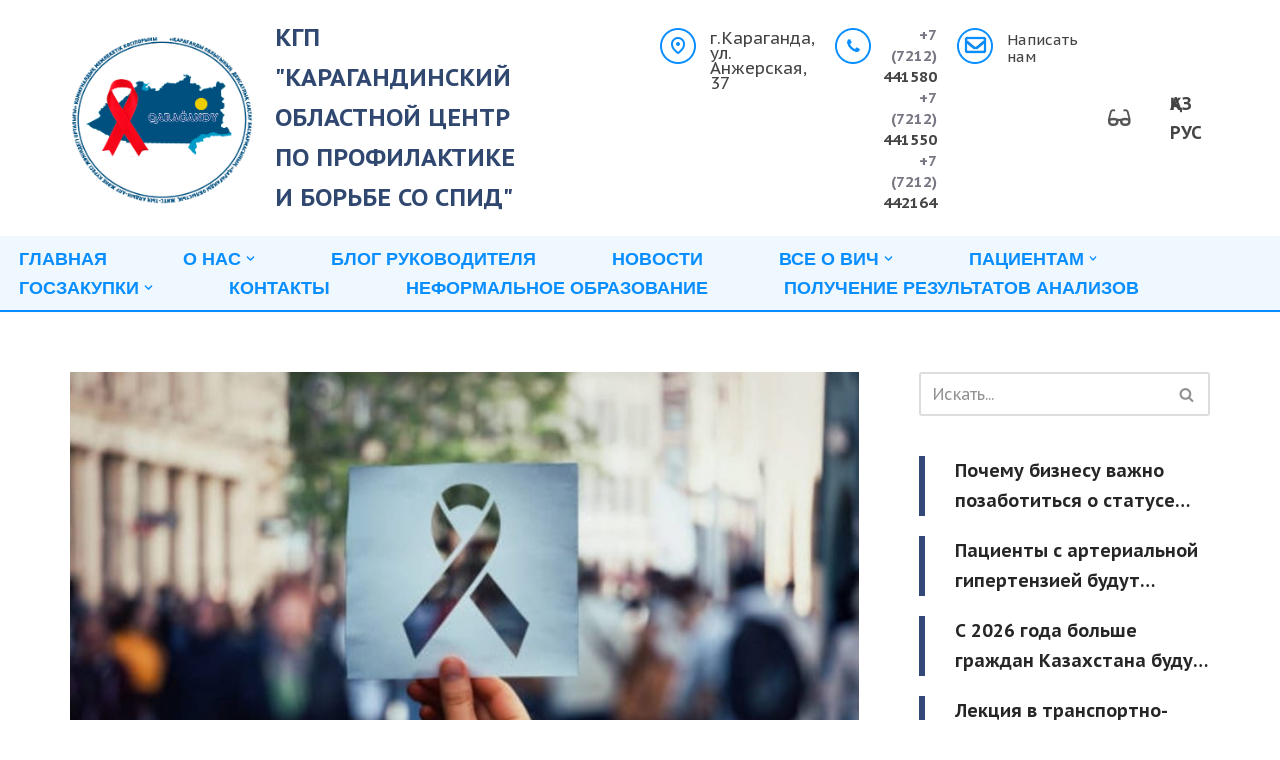

--- FILE ---
content_type: text/html; charset=UTF-8
request_url: https://spid-krg.kz/ru/chto-budet-esli-ne-lechit-vich/
body_size: 25421
content:
<!DOCTYPE html>
<html lang="ru-RU">

<head>
	
	<meta charset="UTF-8">
	<meta name="viewport" content="width=device-width, initial-scale=1, minimum-scale=1">
	<link rel="profile" href="http://gmpg.org/xfn/11">
			<link rel="pingback" href="https://spid-krg.kz/xmlrpc.php">
		<meta name='robots' content='index, follow, max-image-preview:large, max-snippet:-1, max-video-preview:-1' />
	<style>img:is([sizes="auto" i], [sizes^="auto," i]) { contain-intrinsic-size: 3000px 1500px }</style>
	<link rel="alternate" href="https://spid-krg.kz/aitv-emdelmese-ne-bolady/" hreflang="kk" />
<link rel="alternate" href="https://spid-krg.kz/ru/chto-budet-esli-ne-lechit-vich/" hreflang="ru" />

	<!-- This site is optimized with the Yoast SEO plugin v25.5 - https://yoast.com/wordpress/plugins/seo/ -->
	<title>Что будет, если не лечить ВИЧ - КГП &quot;КАРАГАНДИНСКИЙ ОБЛАСТНОЙ ЦЕНТР ПО ПРОФИЛАКТИКЕ И БОРЬБЕ СО СПИД&quot;</title>
	<link rel="canonical" href="https://spid-krg.kz/ru/chto-budet-esli-ne-lechit-vich/" />
	<meta property="og:locale" content="ru_RU" />
	<meta property="og:locale:alternate" content="kk_KZ" />
	<meta property="og:type" content="article" />
	<meta property="og:title" content="Что будет, если не лечить ВИЧ - КГП &quot;КАРАГАНДИНСКИЙ ОБЛАСТНОЙ ЦЕНТР ПО ПРОФИЛАКТИКЕ И БОРЬБЕ СО СПИД&quot;" />
	<meta property="og:description" content="ВИЧ-инфекция поражает иммунную систему человека. Если ВИЧ не лечить, то через несколько лет он перейдет в термальную стадию – СПИД. СПИД – синдром приобретенного иммунодефицита и показатель критического истощения иммунитета ВИЧ-инфицированного человека. При СПИДе иммунная система организма ослабеет настолько, что человек уже не сможет бороться со многими другими инфекциями, группа которых обширна и включает в&hellip;&nbsp;Подробнее &raquo;Что будет, если не лечить ВИЧ" />
	<meta property="og:url" content="https://spid-krg.kz/ru/chto-budet-esli-ne-lechit-vich/" />
	<meta property="og:site_name" content="КГП &quot;КАРАГАНДИНСКИЙ ОБЛАСТНОЙ ЦЕНТР ПО ПРОФИЛАКТИКЕ И БОРЬБЕ СО СПИД&quot;" />
	<meta property="article:published_time" content="2024-02-01T07:30:29+00:00" />
	<meta property="og:image" content="https://spid-krg.kz/wp-content/uploads/2024/02/chto-budet-esli-ne-lechit-vich.jpeg" />
	<meta property="og:image:width" content="991" />
	<meta property="og:image:height" content="615" />
	<meta property="og:image:type" content="image/jpeg" />
	<meta name="author" content="Админ" />
	<meta name="twitter:card" content="summary_large_image" />
	<meta name="twitter:label1" content="Написано автором" />
	<meta name="twitter:data1" content="Админ" />
	<meta name="twitter:label2" content="Примерное время для чтения" />
	<meta name="twitter:data2" content="1 минута" />
	<script type="application/ld+json" class="yoast-schema-graph">{"@context":"https://schema.org","@graph":[{"@type":"Article","@id":"https://spid-krg.kz/ru/chto-budet-esli-ne-lechit-vich/#article","isPartOf":{"@id":"https://spid-krg.kz/ru/chto-budet-esli-ne-lechit-vich/"},"author":{"name":"Админ","@id":"https://spid-krg.kz/ru/glavnaya/#/schema/person/2d95198bf3d72dfe44583fd495fe02ca"},"headline":"Что будет, если не лечить ВИЧ","datePublished":"2024-02-01T07:30:29+00:00","mainEntityOfPage":{"@id":"https://spid-krg.kz/ru/chto-budet-esli-ne-lechit-vich/"},"wordCount":112,"commentCount":0,"publisher":{"@id":"https://spid-krg.kz/ru/glavnaya/#organization"},"image":{"@id":"https://spid-krg.kz/ru/chto-budet-esli-ne-lechit-vich/#primaryimage"},"thumbnailUrl":"https://spid-krg.kz/wp-content/uploads/2024/02/chto-budet-esli-ne-lechit-vich.jpeg","articleSection":["Новости"],"inLanguage":"ru-RU","potentialAction":[{"@type":"CommentAction","name":"Comment","target":["https://spid-krg.kz/ru/chto-budet-esli-ne-lechit-vich/#respond"]}]},{"@type":"WebPage","@id":"https://spid-krg.kz/ru/chto-budet-esli-ne-lechit-vich/","url":"https://spid-krg.kz/ru/chto-budet-esli-ne-lechit-vich/","name":"Что будет, если не лечить ВИЧ - КГП &quot;КАРАГАНДИНСКИЙ ОБЛАСТНОЙ ЦЕНТР ПО ПРОФИЛАКТИКЕ И БОРЬБЕ СО СПИД&quot;","isPartOf":{"@id":"https://spid-krg.kz/ru/glavnaya/#website"},"primaryImageOfPage":{"@id":"https://spid-krg.kz/ru/chto-budet-esli-ne-lechit-vich/#primaryimage"},"image":{"@id":"https://spid-krg.kz/ru/chto-budet-esli-ne-lechit-vich/#primaryimage"},"thumbnailUrl":"https://spid-krg.kz/wp-content/uploads/2024/02/chto-budet-esli-ne-lechit-vich.jpeg","datePublished":"2024-02-01T07:30:29+00:00","breadcrumb":{"@id":"https://spid-krg.kz/ru/chto-budet-esli-ne-lechit-vich/#breadcrumb"},"inLanguage":"ru-RU","potentialAction":[{"@type":"ReadAction","target":["https://spid-krg.kz/ru/chto-budet-esli-ne-lechit-vich/"]}]},{"@type":"ImageObject","inLanguage":"ru-RU","@id":"https://spid-krg.kz/ru/chto-budet-esli-ne-lechit-vich/#primaryimage","url":"https://spid-krg.kz/wp-content/uploads/2024/02/chto-budet-esli-ne-lechit-vich.jpeg","contentUrl":"https://spid-krg.kz/wp-content/uploads/2024/02/chto-budet-esli-ne-lechit-vich.jpeg","width":991,"height":615},{"@type":"BreadcrumbList","@id":"https://spid-krg.kz/ru/chto-budet-esli-ne-lechit-vich/#breadcrumb","itemListElement":[{"@type":"ListItem","position":1,"name":"Главная страница","item":"https://spid-krg.kz/ru/glavnaya/"},{"@type":"ListItem","position":2,"name":"Что будет, если не лечить ВИЧ"}]},{"@type":"WebSite","@id":"https://spid-krg.kz/ru/glavnaya/#website","url":"https://spid-krg.kz/ru/glavnaya/","name":"КГП &quot;КАРАГАНДИНСКИЙ ОБЛАСТНОЙ ЦЕНТР ПО ПРОФИЛАКТИКЕ И БОРЬБЕ СО СПИД&quot;","description":"","publisher":{"@id":"https://spid-krg.kz/ru/glavnaya/#organization"},"potentialAction":[{"@type":"SearchAction","target":{"@type":"EntryPoint","urlTemplate":"https://spid-krg.kz/ru/glavnaya/?s={search_term_string}"},"query-input":{"@type":"PropertyValueSpecification","valueRequired":true,"valueName":"search_term_string"}}],"inLanguage":"ru-RU"},{"@type":"Organization","@id":"https://spid-krg.kz/ru/glavnaya/#organization","name":"\"Қарағанды облыстық ЖИТС-тың алдын-алу және күресі жөніндегі орталығы\"","url":"https://spid-krg.kz/ru/glavnaya/","logo":{"@type":"ImageObject","inLanguage":"ru-RU","@id":"https://spid-krg.kz/ru/glavnaya/#/schema/logo/image/","url":"https://spid-krg.kz/wp-content/uploads/2022/05/logo.png","contentUrl":"https://spid-krg.kz/wp-content/uploads/2022/05/logo.png","width":146,"height":135,"caption":"\"Қарағанды облыстық ЖИТС-тың алдын-алу және күресі жөніндегі орталығы\""},"image":{"@id":"https://spid-krg.kz/ru/glavnaya/#/schema/logo/image/"}},{"@type":"Person","@id":"https://spid-krg.kz/ru/glavnaya/#/schema/person/2d95198bf3d72dfe44583fd495fe02ca","name":"Админ","image":{"@type":"ImageObject","inLanguage":"ru-RU","@id":"https://spid-krg.kz/ru/glavnaya/#/schema/person/image/","url":"https://secure.gravatar.com/avatar/11834e1f0bfa8594a95367a2d31b3eca1f00166e654b458d890db538ac10caa3?s=96&d=mm&r=g","contentUrl":"https://secure.gravatar.com/avatar/11834e1f0bfa8594a95367a2d31b3eca1f00166e654b458d890db538ac10caa3?s=96&d=mm&r=g","caption":"Админ"},"sameAs":["https://spid-krg.kz"],"url":"https://spid-krg.kz/ru/author/spid-krg/"}]}</script>
	<!-- / Yoast SEO plugin. -->


<link rel='dns-prefetch' href='//static.addtoany.com' />
<link rel='dns-prefetch' href='//use.fontawesome.com' />
<link rel='dns-prefetch' href='//fonts.googleapis.com' />
<link rel="alternate" type="application/rss+xml" title="КГП &quot;КАРАГАНДИНСКИЙ ОБЛАСТНОЙ ЦЕНТР ПО ПРОФИЛАКТИКЕ И БОРЬБЕ СО СПИД&quot; &raquo; Лента" href="https://spid-krg.kz/ru/feed/" />
<link rel="alternate" type="application/rss+xml" title="КГП &quot;КАРАГАНДИНСКИЙ ОБЛАСТНОЙ ЦЕНТР ПО ПРОФИЛАКТИКЕ И БОРЬБЕ СО СПИД&quot; &raquo; Лента комментариев" href="https://spid-krg.kz/ru/comments/feed/" />
<link rel="alternate" type="application/rss+xml" title="КГП &quot;КАРАГАНДИНСКИЙ ОБЛАСТНОЙ ЦЕНТР ПО ПРОФИЛАКТИКЕ И БОРЬБЕ СО СПИД&quot; &raquo; Лента комментариев к &laquo;Что будет, если не лечить ВИЧ&raquo;" href="https://spid-krg.kz/ru/chto-budet-esli-ne-lechit-vich/feed/" />
<script>
window._wpemojiSettings = {"baseUrl":"https:\/\/s.w.org\/images\/core\/emoji\/16.0.1\/72x72\/","ext":".png","svgUrl":"https:\/\/s.w.org\/images\/core\/emoji\/16.0.1\/svg\/","svgExt":".svg","source":{"concatemoji":"https:\/\/spid-krg.kz\/wp-includes\/js\/wp-emoji-release.min.js?ver=6.8.3"}};
/*! This file is auto-generated */
!function(s,n){var o,i,e;function c(e){try{var t={supportTests:e,timestamp:(new Date).valueOf()};sessionStorage.setItem(o,JSON.stringify(t))}catch(e){}}function p(e,t,n){e.clearRect(0,0,e.canvas.width,e.canvas.height),e.fillText(t,0,0);var t=new Uint32Array(e.getImageData(0,0,e.canvas.width,e.canvas.height).data),a=(e.clearRect(0,0,e.canvas.width,e.canvas.height),e.fillText(n,0,0),new Uint32Array(e.getImageData(0,0,e.canvas.width,e.canvas.height).data));return t.every(function(e,t){return e===a[t]})}function u(e,t){e.clearRect(0,0,e.canvas.width,e.canvas.height),e.fillText(t,0,0);for(var n=e.getImageData(16,16,1,1),a=0;a<n.data.length;a++)if(0!==n.data[a])return!1;return!0}function f(e,t,n,a){switch(t){case"flag":return n(e,"\ud83c\udff3\ufe0f\u200d\u26a7\ufe0f","\ud83c\udff3\ufe0f\u200b\u26a7\ufe0f")?!1:!n(e,"\ud83c\udde8\ud83c\uddf6","\ud83c\udde8\u200b\ud83c\uddf6")&&!n(e,"\ud83c\udff4\udb40\udc67\udb40\udc62\udb40\udc65\udb40\udc6e\udb40\udc67\udb40\udc7f","\ud83c\udff4\u200b\udb40\udc67\u200b\udb40\udc62\u200b\udb40\udc65\u200b\udb40\udc6e\u200b\udb40\udc67\u200b\udb40\udc7f");case"emoji":return!a(e,"\ud83e\udedf")}return!1}function g(e,t,n,a){var r="undefined"!=typeof WorkerGlobalScope&&self instanceof WorkerGlobalScope?new OffscreenCanvas(300,150):s.createElement("canvas"),o=r.getContext("2d",{willReadFrequently:!0}),i=(o.textBaseline="top",o.font="600 32px Arial",{});return e.forEach(function(e){i[e]=t(o,e,n,a)}),i}function t(e){var t=s.createElement("script");t.src=e,t.defer=!0,s.head.appendChild(t)}"undefined"!=typeof Promise&&(o="wpEmojiSettingsSupports",i=["flag","emoji"],n.supports={everything:!0,everythingExceptFlag:!0},e=new Promise(function(e){s.addEventListener("DOMContentLoaded",e,{once:!0})}),new Promise(function(t){var n=function(){try{var e=JSON.parse(sessionStorage.getItem(o));if("object"==typeof e&&"number"==typeof e.timestamp&&(new Date).valueOf()<e.timestamp+604800&&"object"==typeof e.supportTests)return e.supportTests}catch(e){}return null}();if(!n){if("undefined"!=typeof Worker&&"undefined"!=typeof OffscreenCanvas&&"undefined"!=typeof URL&&URL.createObjectURL&&"undefined"!=typeof Blob)try{var e="postMessage("+g.toString()+"("+[JSON.stringify(i),f.toString(),p.toString(),u.toString()].join(",")+"));",a=new Blob([e],{type:"text/javascript"}),r=new Worker(URL.createObjectURL(a),{name:"wpTestEmojiSupports"});return void(r.onmessage=function(e){c(n=e.data),r.terminate(),t(n)})}catch(e){}c(n=g(i,f,p,u))}t(n)}).then(function(e){for(var t in e)n.supports[t]=e[t],n.supports.everything=n.supports.everything&&n.supports[t],"flag"!==t&&(n.supports.everythingExceptFlag=n.supports.everythingExceptFlag&&n.supports[t]);n.supports.everythingExceptFlag=n.supports.everythingExceptFlag&&!n.supports.flag,n.DOMReady=!1,n.readyCallback=function(){n.DOMReady=!0}}).then(function(){return e}).then(function(){var e;n.supports.everything||(n.readyCallback(),(e=n.source||{}).concatemoji?t(e.concatemoji):e.wpemoji&&e.twemoji&&(t(e.twemoji),t(e.wpemoji)))}))}((window,document),window._wpemojiSettings);
</script>
<link rel='stylesheet' id='gs-swiper-css' href='https://spid-krg.kz/wp-content/plugins/gs-logo-slider/assets/libs/swiper-js/swiper.min.css?ver=3.7.4' media='all' />
<link rel='stylesheet' id='gs-tippyjs-css' href='https://spid-krg.kz/wp-content/plugins/gs-logo-slider/assets/libs/tippyjs/tippy.css?ver=3.7.4' media='all' />
<link rel='stylesheet' id='gs-logo-public-css' href='https://spid-krg.kz/wp-content/plugins/gs-logo-slider/assets/css/gs-logo.min.css?ver=3.7.4' media='all' />
<style id='gs-logo-public-inline-css'>
#gs_logo_area_1:not(.verticaltickerdown):not(.verticalticker) .gs_logo_container{margin-left:-5px}#gs_logo_area_1:not(.verticaltickerdown):not(.verticalticker) .gs_logo_container{margin-right:-5px}#gs_logo_area_1:not(.verticaltickerdown):not(.verticalticker) .gs_logo_single--wrapper{padding:5px}#gs_logo_area_1 ul.gs-logo-filter-cats{text-align:center!important}#gs_logo_area_1 .gs_logo_single--wrapper{width:14.285714285714%}@media (max-width:1023px){#gs_logo_area_1 .gs_logo_single--wrapper{width:33.333333333333%}}@media (max-width:767px){#gs_logo_area_1 .gs_logo_single--wrapper{width:50%}}
</style>
<style id='wp-emoji-styles-inline-css'>

	img.wp-smiley, img.emoji {
		display: inline !important;
		border: none !important;
		box-shadow: none !important;
		height: 1em !important;
		width: 1em !important;
		margin: 0 0.07em !important;
		vertical-align: -0.1em !important;
		background: none !important;
		padding: 0 !important;
	}
</style>
<link rel='stylesheet' id='wp-block-library-css' href='https://spid-krg.kz/wp-includes/css/dist/block-library/style.min.css?ver=6.8.3' media='all' />
<style id='classic-theme-styles-inline-css'>
/*! This file is auto-generated */
.wp-block-button__link{color:#fff;background-color:#32373c;border-radius:9999px;box-shadow:none;text-decoration:none;padding:calc(.667em + 2px) calc(1.333em + 2px);font-size:1.125em}.wp-block-file__button{background:#32373c;color:#fff;text-decoration:none}
</style>
<link rel='stylesheet' id='awsm-ead-public-css' href='https://spid-krg.kz/wp-content/plugins/embed-any-document/css/embed-public.min.css?ver=2.7.7' media='all' />
<style id='font-awesome-svg-styles-default-inline-css'>
.svg-inline--fa {
  display: inline-block;
  height: 1em;
  overflow: visible;
  vertical-align: -.125em;
}
</style>
<link rel='stylesheet' id='font-awesome-svg-styles-css' href='https://spid-krg.kz/wp-content/uploads/font-awesome/v6.1.1/css/svg-with-js.css' media='all' />
<style id='font-awesome-svg-styles-inline-css'>
   .wp-block-font-awesome-icon svg::before,
   .wp-rich-text-font-awesome-icon svg::before {content: unset;}
</style>
<link rel='stylesheet' id='fontawesome-free-css' href='https://spid-krg.kz/wp-content/plugins/getwid/vendors/fontawesome-free/css/all.min.css?ver=5.5.0' media='all' />
<link rel='stylesheet' id='slick-css' href='https://spid-krg.kz/wp-content/plugins/getwid/vendors/slick/slick/slick.min.css?ver=1.9.0' media='all' />
<link rel='stylesheet' id='slick-theme-css' href='https://spid-krg.kz/wp-content/plugins/getwid/vendors/slick/slick/slick-theme.min.css?ver=1.9.0' media='all' />
<link rel='stylesheet' id='mp-fancybox-css' href='https://spid-krg.kz/wp-content/plugins/getwid/vendors/mp-fancybox/jquery.fancybox.min.css?ver=3.5.7-mp.1' media='all' />
<link rel='stylesheet' id='getwid-blocks-css' href='https://spid-krg.kz/wp-content/plugins/getwid/assets/css/blocks.style.css?ver=2.1.1' media='all' />
<style id='getwid-blocks-inline-css'>
.wp-block-getwid-section .wp-block-getwid-section__wrapper .wp-block-getwid-section__inner-wrapper{max-width: 1200px;}
</style>
<style id='global-styles-inline-css'>
:root{--wp--preset--aspect-ratio--square: 1;--wp--preset--aspect-ratio--4-3: 4/3;--wp--preset--aspect-ratio--3-4: 3/4;--wp--preset--aspect-ratio--3-2: 3/2;--wp--preset--aspect-ratio--2-3: 2/3;--wp--preset--aspect-ratio--16-9: 16/9;--wp--preset--aspect-ratio--9-16: 9/16;--wp--preset--color--black: #000000;--wp--preset--color--cyan-bluish-gray: #abb8c3;--wp--preset--color--white: #ffffff;--wp--preset--color--pale-pink: #f78da7;--wp--preset--color--vivid-red: #cf2e2e;--wp--preset--color--luminous-vivid-orange: #ff6900;--wp--preset--color--luminous-vivid-amber: #fcb900;--wp--preset--color--light-green-cyan: #7bdcb5;--wp--preset--color--vivid-green-cyan: #00d084;--wp--preset--color--pale-cyan-blue: #8ed1fc;--wp--preset--color--vivid-cyan-blue: #0693e3;--wp--preset--color--vivid-purple: #9b51e0;--wp--preset--color--neve-link-color: var(--nv-primary-accent);--wp--preset--color--neve-link-hover-color: var(--nv-secondary-accent);--wp--preset--color--nv-site-bg: var(--nv-site-bg);--wp--preset--color--nv-light-bg: var(--nv-light-bg);--wp--preset--color--nv-dark-bg: var(--nv-dark-bg);--wp--preset--color--neve-text-color: var(--nv-text-color);--wp--preset--color--nv-text-dark-bg: var(--nv-text-dark-bg);--wp--preset--color--nv-c-1: var(--nv-c-1);--wp--preset--color--nv-c-2: var(--nv-c-2);--wp--preset--gradient--vivid-cyan-blue-to-vivid-purple: linear-gradient(135deg,rgba(6,147,227,1) 0%,rgb(155,81,224) 100%);--wp--preset--gradient--light-green-cyan-to-vivid-green-cyan: linear-gradient(135deg,rgb(122,220,180) 0%,rgb(0,208,130) 100%);--wp--preset--gradient--luminous-vivid-amber-to-luminous-vivid-orange: linear-gradient(135deg,rgba(252,185,0,1) 0%,rgba(255,105,0,1) 100%);--wp--preset--gradient--luminous-vivid-orange-to-vivid-red: linear-gradient(135deg,rgba(255,105,0,1) 0%,rgb(207,46,46) 100%);--wp--preset--gradient--very-light-gray-to-cyan-bluish-gray: linear-gradient(135deg,rgb(238,238,238) 0%,rgb(169,184,195) 100%);--wp--preset--gradient--cool-to-warm-spectrum: linear-gradient(135deg,rgb(74,234,220) 0%,rgb(151,120,209) 20%,rgb(207,42,186) 40%,rgb(238,44,130) 60%,rgb(251,105,98) 80%,rgb(254,248,76) 100%);--wp--preset--gradient--blush-light-purple: linear-gradient(135deg,rgb(255,206,236) 0%,rgb(152,150,240) 100%);--wp--preset--gradient--blush-bordeaux: linear-gradient(135deg,rgb(254,205,165) 0%,rgb(254,45,45) 50%,rgb(107,0,62) 100%);--wp--preset--gradient--luminous-dusk: linear-gradient(135deg,rgb(255,203,112) 0%,rgb(199,81,192) 50%,rgb(65,88,208) 100%);--wp--preset--gradient--pale-ocean: linear-gradient(135deg,rgb(255,245,203) 0%,rgb(182,227,212) 50%,rgb(51,167,181) 100%);--wp--preset--gradient--electric-grass: linear-gradient(135deg,rgb(202,248,128) 0%,rgb(113,206,126) 100%);--wp--preset--gradient--midnight: linear-gradient(135deg,rgb(2,3,129) 0%,rgb(40,116,252) 100%);--wp--preset--font-size--small: 13px;--wp--preset--font-size--medium: 20px;--wp--preset--font-size--large: 36px;--wp--preset--font-size--x-large: 42px;--wp--preset--spacing--20: 0.44rem;--wp--preset--spacing--30: 0.67rem;--wp--preset--spacing--40: 1rem;--wp--preset--spacing--50: 1.5rem;--wp--preset--spacing--60: 2.25rem;--wp--preset--spacing--70: 3.38rem;--wp--preset--spacing--80: 5.06rem;--wp--preset--shadow--natural: 6px 6px 9px rgba(0, 0, 0, 0.2);--wp--preset--shadow--deep: 12px 12px 50px rgba(0, 0, 0, 0.4);--wp--preset--shadow--sharp: 6px 6px 0px rgba(0, 0, 0, 0.2);--wp--preset--shadow--outlined: 6px 6px 0px -3px rgba(255, 255, 255, 1), 6px 6px rgba(0, 0, 0, 1);--wp--preset--shadow--crisp: 6px 6px 0px rgba(0, 0, 0, 1);}:where(.is-layout-flex){gap: 0.5em;}:where(.is-layout-grid){gap: 0.5em;}body .is-layout-flex{display: flex;}.is-layout-flex{flex-wrap: wrap;align-items: center;}.is-layout-flex > :is(*, div){margin: 0;}body .is-layout-grid{display: grid;}.is-layout-grid > :is(*, div){margin: 0;}:where(.wp-block-columns.is-layout-flex){gap: 2em;}:where(.wp-block-columns.is-layout-grid){gap: 2em;}:where(.wp-block-post-template.is-layout-flex){gap: 1.25em;}:where(.wp-block-post-template.is-layout-grid){gap: 1.25em;}.has-black-color{color: var(--wp--preset--color--black) !important;}.has-cyan-bluish-gray-color{color: var(--wp--preset--color--cyan-bluish-gray) !important;}.has-white-color{color: var(--wp--preset--color--white) !important;}.has-pale-pink-color{color: var(--wp--preset--color--pale-pink) !important;}.has-vivid-red-color{color: var(--wp--preset--color--vivid-red) !important;}.has-luminous-vivid-orange-color{color: var(--wp--preset--color--luminous-vivid-orange) !important;}.has-luminous-vivid-amber-color{color: var(--wp--preset--color--luminous-vivid-amber) !important;}.has-light-green-cyan-color{color: var(--wp--preset--color--light-green-cyan) !important;}.has-vivid-green-cyan-color{color: var(--wp--preset--color--vivid-green-cyan) !important;}.has-pale-cyan-blue-color{color: var(--wp--preset--color--pale-cyan-blue) !important;}.has-vivid-cyan-blue-color{color: var(--wp--preset--color--vivid-cyan-blue) !important;}.has-vivid-purple-color{color: var(--wp--preset--color--vivid-purple) !important;}.has-neve-link-color-color{color: var(--wp--preset--color--neve-link-color) !important;}.has-neve-link-hover-color-color{color: var(--wp--preset--color--neve-link-hover-color) !important;}.has-nv-site-bg-color{color: var(--wp--preset--color--nv-site-bg) !important;}.has-nv-light-bg-color{color: var(--wp--preset--color--nv-light-bg) !important;}.has-nv-dark-bg-color{color: var(--wp--preset--color--nv-dark-bg) !important;}.has-neve-text-color-color{color: var(--wp--preset--color--neve-text-color) !important;}.has-nv-text-dark-bg-color{color: var(--wp--preset--color--nv-text-dark-bg) !important;}.has-nv-c-1-color{color: var(--wp--preset--color--nv-c-1) !important;}.has-nv-c-2-color{color: var(--wp--preset--color--nv-c-2) !important;}.has-black-background-color{background-color: var(--wp--preset--color--black) !important;}.has-cyan-bluish-gray-background-color{background-color: var(--wp--preset--color--cyan-bluish-gray) !important;}.has-white-background-color{background-color: var(--wp--preset--color--white) !important;}.has-pale-pink-background-color{background-color: var(--wp--preset--color--pale-pink) !important;}.has-vivid-red-background-color{background-color: var(--wp--preset--color--vivid-red) !important;}.has-luminous-vivid-orange-background-color{background-color: var(--wp--preset--color--luminous-vivid-orange) !important;}.has-luminous-vivid-amber-background-color{background-color: var(--wp--preset--color--luminous-vivid-amber) !important;}.has-light-green-cyan-background-color{background-color: var(--wp--preset--color--light-green-cyan) !important;}.has-vivid-green-cyan-background-color{background-color: var(--wp--preset--color--vivid-green-cyan) !important;}.has-pale-cyan-blue-background-color{background-color: var(--wp--preset--color--pale-cyan-blue) !important;}.has-vivid-cyan-blue-background-color{background-color: var(--wp--preset--color--vivid-cyan-blue) !important;}.has-vivid-purple-background-color{background-color: var(--wp--preset--color--vivid-purple) !important;}.has-neve-link-color-background-color{background-color: var(--wp--preset--color--neve-link-color) !important;}.has-neve-link-hover-color-background-color{background-color: var(--wp--preset--color--neve-link-hover-color) !important;}.has-nv-site-bg-background-color{background-color: var(--wp--preset--color--nv-site-bg) !important;}.has-nv-light-bg-background-color{background-color: var(--wp--preset--color--nv-light-bg) !important;}.has-nv-dark-bg-background-color{background-color: var(--wp--preset--color--nv-dark-bg) !important;}.has-neve-text-color-background-color{background-color: var(--wp--preset--color--neve-text-color) !important;}.has-nv-text-dark-bg-background-color{background-color: var(--wp--preset--color--nv-text-dark-bg) !important;}.has-nv-c-1-background-color{background-color: var(--wp--preset--color--nv-c-1) !important;}.has-nv-c-2-background-color{background-color: var(--wp--preset--color--nv-c-2) !important;}.has-black-border-color{border-color: var(--wp--preset--color--black) !important;}.has-cyan-bluish-gray-border-color{border-color: var(--wp--preset--color--cyan-bluish-gray) !important;}.has-white-border-color{border-color: var(--wp--preset--color--white) !important;}.has-pale-pink-border-color{border-color: var(--wp--preset--color--pale-pink) !important;}.has-vivid-red-border-color{border-color: var(--wp--preset--color--vivid-red) !important;}.has-luminous-vivid-orange-border-color{border-color: var(--wp--preset--color--luminous-vivid-orange) !important;}.has-luminous-vivid-amber-border-color{border-color: var(--wp--preset--color--luminous-vivid-amber) !important;}.has-light-green-cyan-border-color{border-color: var(--wp--preset--color--light-green-cyan) !important;}.has-vivid-green-cyan-border-color{border-color: var(--wp--preset--color--vivid-green-cyan) !important;}.has-pale-cyan-blue-border-color{border-color: var(--wp--preset--color--pale-cyan-blue) !important;}.has-vivid-cyan-blue-border-color{border-color: var(--wp--preset--color--vivid-cyan-blue) !important;}.has-vivid-purple-border-color{border-color: var(--wp--preset--color--vivid-purple) !important;}.has-neve-link-color-border-color{border-color: var(--wp--preset--color--neve-link-color) !important;}.has-neve-link-hover-color-border-color{border-color: var(--wp--preset--color--neve-link-hover-color) !important;}.has-nv-site-bg-border-color{border-color: var(--wp--preset--color--nv-site-bg) !important;}.has-nv-light-bg-border-color{border-color: var(--wp--preset--color--nv-light-bg) !important;}.has-nv-dark-bg-border-color{border-color: var(--wp--preset--color--nv-dark-bg) !important;}.has-neve-text-color-border-color{border-color: var(--wp--preset--color--neve-text-color) !important;}.has-nv-text-dark-bg-border-color{border-color: var(--wp--preset--color--nv-text-dark-bg) !important;}.has-nv-c-1-border-color{border-color: var(--wp--preset--color--nv-c-1) !important;}.has-nv-c-2-border-color{border-color: var(--wp--preset--color--nv-c-2) !important;}.has-vivid-cyan-blue-to-vivid-purple-gradient-background{background: var(--wp--preset--gradient--vivid-cyan-blue-to-vivid-purple) !important;}.has-light-green-cyan-to-vivid-green-cyan-gradient-background{background: var(--wp--preset--gradient--light-green-cyan-to-vivid-green-cyan) !important;}.has-luminous-vivid-amber-to-luminous-vivid-orange-gradient-background{background: var(--wp--preset--gradient--luminous-vivid-amber-to-luminous-vivid-orange) !important;}.has-luminous-vivid-orange-to-vivid-red-gradient-background{background: var(--wp--preset--gradient--luminous-vivid-orange-to-vivid-red) !important;}.has-very-light-gray-to-cyan-bluish-gray-gradient-background{background: var(--wp--preset--gradient--very-light-gray-to-cyan-bluish-gray) !important;}.has-cool-to-warm-spectrum-gradient-background{background: var(--wp--preset--gradient--cool-to-warm-spectrum) !important;}.has-blush-light-purple-gradient-background{background: var(--wp--preset--gradient--blush-light-purple) !important;}.has-blush-bordeaux-gradient-background{background: var(--wp--preset--gradient--blush-bordeaux) !important;}.has-luminous-dusk-gradient-background{background: var(--wp--preset--gradient--luminous-dusk) !important;}.has-pale-ocean-gradient-background{background: var(--wp--preset--gradient--pale-ocean) !important;}.has-electric-grass-gradient-background{background: var(--wp--preset--gradient--electric-grass) !important;}.has-midnight-gradient-background{background: var(--wp--preset--gradient--midnight) !important;}.has-small-font-size{font-size: var(--wp--preset--font-size--small) !important;}.has-medium-font-size{font-size: var(--wp--preset--font-size--medium) !important;}.has-large-font-size{font-size: var(--wp--preset--font-size--large) !important;}.has-x-large-font-size{font-size: var(--wp--preset--font-size--x-large) !important;}
:where(.wp-block-post-template.is-layout-flex){gap: 1.25em;}:where(.wp-block-post-template.is-layout-grid){gap: 1.25em;}
:where(.wp-block-columns.is-layout-flex){gap: 2em;}:where(.wp-block-columns.is-layout-grid){gap: 2em;}
:root :where(.wp-block-pullquote){font-size: 1.5em;line-height: 1.6;}
</style>
<link rel='stylesheet' id='contact-form-7-css' href='https://spid-krg.kz/wp-content/plugins/contact-form-7/includes/css/styles.css?ver=6.1' media='all' />
<link rel='stylesheet' id='quiz-maker-css' href='https://spid-krg.kz/wp-content/plugins/quiz-maker/public/css/quiz-maker-public.css?ver=6.7.0.41' media='all' />
<link rel='stylesheet' id='neve-style-css' href='https://spid-krg.kz/wp-content/themes/neve/style-main-new.min.css?ver=4.1.3' media='all' />
<style id='neve-style-inline-css'>
.is-menu-sidebar .header-menu-sidebar { visibility: visible; }.is-menu-sidebar.menu_sidebar_slide_left .header-menu-sidebar { transform: translate3d(0, 0, 0); left: 0; }.is-menu-sidebar.menu_sidebar_slide_right .header-menu-sidebar { transform: translate3d(0, 0, 0); right: 0; }.is-menu-sidebar.menu_sidebar_pull_right .header-menu-sidebar, .is-menu-sidebar.menu_sidebar_pull_left .header-menu-sidebar { transform: translateX(0); }.is-menu-sidebar.menu_sidebar_dropdown .header-menu-sidebar { height: auto; }.is-menu-sidebar.menu_sidebar_dropdown .header-menu-sidebar-inner { max-height: 400px; padding: 20px 0; }.is-menu-sidebar.menu_sidebar_full_canvas .header-menu-sidebar { opacity: 1; }.header-menu-sidebar .menu-item-nav-search:not(.floating) { pointer-events: none; }.header-menu-sidebar .menu-item-nav-search .is-menu-sidebar { pointer-events: unset; }@media screen and (max-width: 960px) { .builder-item.cr .item--inner { --textalign: center; --justify: center; } }
.nv-meta-list li.meta:not(:last-child):after { content:"/" }.nv-meta-list .no-mobile{
			display:none;
		}.nv-meta-list li.last::after{
			content: ""!important;
		}@media (min-width: 769px) {
			.nv-meta-list .no-mobile {
				display: inline-block;
			}
			.nv-meta-list li.last:not(:last-child)::after {
		 		content: "/" !important;
			}
		}
 :root{ --container: 748px;--postwidth:100%; --primarybtnbg: var(--nv-primary-accent); --primarybtnhoverbg: var(--nv-primary-accent); --primarybtncolor: #fff; --secondarybtncolor: var(--nv-primary-accent); --primarybtnhovercolor: #fff; --secondarybtnhovercolor: var(--nv-primary-accent);--primarybtnborderradius:3px;--secondarybtnborderradius:3px;--secondarybtnborderwidth:3px;--btnpadding:13px 15px;--primarybtnpadding:13px 15px;--secondarybtnpadding:calc(13px - 3px) calc(15px - 3px); --bodyfontfamily: "PT Sans Caption"; --bodyfontsize: 15px; --bodylineheight: 1.6; --bodyletterspacing: 0px; --bodyfontweight: 400; --headingsfontfamily: "PT Sans Caption"; --h1fontsize: 36px; --h1fontweight: 700; --h1lineheight: 1.2; --h1letterspacing: 0px; --h1texttransform: none; --h2fontsize: 28px; --h2fontweight: 700; --h2lineheight: 1.3; --h2letterspacing: 0px; --h2texttransform: none; --h3fontsize: 24px; --h3fontweight: 700; --h3lineheight: 1.4; --h3letterspacing: 0px; --h3texttransform: none; --h4fontsize: 20px; --h4fontweight: 700; --h4lineheight: 1.6; --h4letterspacing: 0px; --h4texttransform: none; --h5fontsize: 16px; --h5fontweight: 700; --h5lineheight: 1.6; --h5letterspacing: 0px; --h5texttransform: none; --h6fontsize: 14px; --h6fontweight: 700; --h6lineheight: 1.6; --h6letterspacing: 0px; --h6texttransform: none;--formfieldborderwidth:2px;--formfieldborderradius:3px; --formfieldbgcolor: var(--nv-site-bg); --formfieldbordercolor: #dddddd; --formfieldcolor: var(--nv-text-color);--formfieldpadding:10px 12px; } .nv-index-posts{ --borderradius:0px; } .single-post-container .alignfull > [class*="__inner-container"], .single-post-container .alignwide > [class*="__inner-container"]{ max-width:718px } .nv-meta-list{ --avatarsize: 20px; } .single .nv-meta-list{ --avatarsize: 20px; } .nv-post-cover{ --height: 250px;--padding:40px 15px;--justify: flex-start; --textalign: left; --valign: center; } .nv-post-cover .nv-title-meta-wrap, .nv-page-title-wrap, .entry-header{ --textalign: left; } .nv-is-boxed.nv-title-meta-wrap{ --padding:40px 15px; --bgcolor: var(--nv-dark-bg); } .nv-overlay{ --opacity: 50; --blendmode: normal; } .nv-is-boxed.nv-comments-wrap{ --padding:20px; } .nv-is-boxed.comment-respond{ --padding:20px; } .single:not(.single-product), .page{ --c-vspace:0 0 0 0;; } .global-styled{ --bgcolor: var(--nv-site-bg); } .header-top{ --rowbwidth:0px; --rowbcolor: #e5e5e5; --color: var(--nv-text-color); --bgcolor: var(--nv-light-bg); } .header-main{ --rowbwidth:0px; --rowbcolor: var(--nv-primary-accent); --color: var(--nv-text-color); --bgcolor: var(--nv-text-dark-bg); } .header-bottom{ --rowbwidth:0px; --rowbcolor: var(--nv-primary-accent); --color: var(--nv-site-bg); --bgcolor: var(--nv-c-1); } .header-menu-sidebar-bg{ --justify: flex-start; --textalign: left;--flexg: 1;--wrapdropdownwidth: auto; --color: var(--nv-text-color); --bgcolor: var(--nv-site-bg); } .header-menu-sidebar{ width: 360px; } .is-menu-sidebar > .wrapper{ left: 360px; } .builder-item--logo{ --maxwidth: 120px; --color: var(--nv-c-2); --fs: 24px;--padding:10px 0;--margin:0; --textalign: left;--justify: flex-start; } .builder-item--nav-icon,.header-menu-sidebar .close-sidebar-panel .navbar-toggle{ --borderradius:0; } .builder-item--nav-icon{ --label-margin:0 5px 0 0;;--padding:10px 15px;--margin:0; } .builder-item--primary-menu{ --color: var(--nv-primary-accent); --hovercolor: var(--nv-secondary-accent); --hovertextcolor: var(--nv-text-color); --activecolor: var(--nv-secondary-accent); --spacing: 20px; --height: 25px;--padding:0;--margin:0; --fontfamily: Arial,Helvetica,sans-serif; --fontsize: 1em; --lineheight: 1.6em; --letterspacing: 0px; --fontweight: 700; --texttransform: uppercase; --iconsize: 1em; } .hfg-is-group.has-primary-menu .inherit-ff{ --inheritedff: Arial, Helvetica, sans-serif; --inheritedfw: 700; } .builder-item--custom_html{ --color: #444444;--padding:0;--margin:0; --fontsize: 1em; --lineheight: 1.6em; --letterspacing: 0px; --fontweight: 400; --texttransform: none; --iconsize: 1em; --textalign: left;--justify: flex-start; } .builder-item--header_search{ --height: 40px;--formfieldborderwidth:2px;--formfieldborderradius:2px;--padding:0;--margin:0; } .builder-item--secondary-menu{ --color: #444444; --hovercolor: var(--nv-primary-accent); --hovertextcolor: var(--nv-text-color); --spacing: 20px; --height: 25px;--padding:0;--margin:0; --fontfamily: "PT Sans Caption"; --fontsize: 1em; --lineheight: 1.6em; --letterspacing: 0px; --fontweight: 700; --texttransform: uppercase; --iconsize: 1em; } .hfg-is-group.has-secondary-menu .inherit-ff{ --inheritedff: PT Sans Caption; --inheritedfw: 700; } .footer-top-inner .row{ grid-template-columns:1fr; --valign: flex-start; } .footer-top{ --rowbwidth:0px; --rowbcolor: var(--nv-secondary-accent); --color: var(--nv-text-color); --bgcolor: var(--nv-c-1); } .footer-main-inner .row{ grid-template-columns:1fr; --valign: flex-start; } .footer-main{ --rowbcolor: var(--nv-light-bg); --color: var(--nv-text-dark-bg); --bgcolor: var(--nv-c-2); } .footer-bottom-inner .row{ grid-template-columns:1fr 2fr 1fr; --valign: flex-start; } .footer-bottom{ --rowbcolor: var(--nv-light-bg); --color: var(--nv-text-dark-bg); --bgcolor: #24375d; } .builder-item--footer-one-widgets{ --padding:0;--margin:0; --textalign: left;--justify: flex-start; } .builder-item--footer-two-widgets{ --padding:0;--margin:0; --textalign: left;--justify: flex-start; } @media(min-width: 576px){ :root{ --container: 992px;--postwidth:50%;--btnpadding:13px 15px;--primarybtnpadding:13px 15px;--secondarybtnpadding:calc(13px - 3px) calc(15px - 3px); --bodyfontsize: 16px; --bodylineheight: 1.6; --bodyletterspacing: 0px; --h1fontsize: 38px; --h1lineheight: 1.2; --h1letterspacing: 0px; --h2fontsize: 30px; --h2lineheight: 1.2; --h2letterspacing: 0px; --h3fontsize: 26px; --h3lineheight: 1.4; --h3letterspacing: 0px; --h4fontsize: 22px; --h4lineheight: 1.5; --h4letterspacing: 0px; --h5fontsize: 18px; --h5lineheight: 1.6; --h5letterspacing: 0px; --h6fontsize: 14px; --h6lineheight: 1.6; --h6letterspacing: 0px; } .single-post-container .alignfull > [class*="__inner-container"], .single-post-container .alignwide > [class*="__inner-container"]{ max-width:962px } .nv-meta-list{ --avatarsize: 20px; } .single .nv-meta-list{ --avatarsize: 20px; } .nv-post-cover{ --height: 320px;--padding:60px 30px;--justify: flex-start; --textalign: left; --valign: center; } .nv-post-cover .nv-title-meta-wrap, .nv-page-title-wrap, .entry-header{ --textalign: left; } .nv-is-boxed.nv-title-meta-wrap{ --padding:60px 30px; } .nv-is-boxed.nv-comments-wrap{ --padding:30px; } .nv-is-boxed.comment-respond{ --padding:30px; } .single:not(.single-product), .page{ --c-vspace:0 0 0 0;; } .header-top{ --rowbwidth:0px; } .header-main{ --rowbwidth:0px; } .header-bottom{ --rowbwidth:0px; } .header-menu-sidebar-bg{ --justify: flex-start; --textalign: left;--flexg: 1;--wrapdropdownwidth: auto; } .header-menu-sidebar{ width: 360px; } .is-menu-sidebar > .wrapper{ left: 360px; } .builder-item--logo{ --maxwidth: 120px; --fs: 24px;--padding:10px 0;--margin:0; --textalign: left;--justify: flex-start; } .builder-item--nav-icon{ --label-margin:0 5px 0 0;;--padding:10px 15px;--margin:0; } .builder-item--primary-menu{ --spacing: 20px; --height: 25px;--padding:0;--margin:0; --fontsize: 1em; --lineheight: 1.6em; --letterspacing: 0px; --iconsize: 1em; } .builder-item--custom_html{ --padding:0;--margin:0; --fontsize: 1em; --lineheight: 1.6em; --letterspacing: 0px; --iconsize: 1em; --textalign: left;--justify: flex-start; } .builder-item--header_search{ --height: 40px;--formfieldborderwidth:2px;--formfieldborderradius:2px;--padding:0;--margin:0; } .builder-item--secondary-menu{ --spacing: 20px; --height: 25px;--padding:0;--margin:0; --fontsize: 1em; --lineheight: 1.6em; --letterspacing: 0px; --iconsize: 1em; } .footer-top{ --rowbwidth:0px; } .builder-item--footer-one-widgets{ --padding:0;--margin:0; --textalign: left;--justify: flex-start; } .builder-item--footer-two-widgets{ --padding:0;--margin:0; --textalign: left;--justify: flex-start; } }@media(min-width: 960px){ :root{ --container: 1170px;--postwidth:33.333333333333%;--btnpadding:13px 15px;--primarybtnpadding:13px 15px;--secondarybtnpadding:calc(13px - 3px) calc(15px - 3px); --bodyfontsize: 16px; --bodylineheight: 1.7; --bodyletterspacing: 0px; --h1fontsize: 40px; --h1lineheight: 1.1; --h1letterspacing: 0px; --h2fontsize: 32px; --h2lineheight: 1.2; --h2letterspacing: 0px; --h3fontsize: 28px; --h3lineheight: 1.4; --h3letterspacing: 0px; --h4fontsize: 24px; --h4lineheight: 1.5; --h4letterspacing: 0px; --h5fontsize: 20px; --h5lineheight: 1.6; --h5letterspacing: 0px; --h6fontsize: 16px; --h6lineheight: 1.6; --h6letterspacing: 0px; } body:not(.single):not(.archive):not(.blog):not(.search):not(.error404) .neve-main > .container .col, body.post-type-archive-course .neve-main > .container .col, body.post-type-archive-llms_membership .neve-main > .container .col{ max-width: 100%; } body:not(.single):not(.archive):not(.blog):not(.search):not(.error404) .nv-sidebar-wrap, body.post-type-archive-course .nv-sidebar-wrap, body.post-type-archive-llms_membership .nv-sidebar-wrap{ max-width: 0%; } .neve-main > .archive-container .nv-index-posts.col{ max-width: 100%; } .neve-main > .archive-container .nv-sidebar-wrap{ max-width: 0%; } .neve-main > .single-post-container .nv-single-post-wrap.col{ max-width: 70%; } .single-post-container .alignfull > [class*="__inner-container"], .single-post-container .alignwide > [class*="__inner-container"]{ max-width:789px } .container-fluid.single-post-container .alignfull > [class*="__inner-container"], .container-fluid.single-post-container .alignwide > [class*="__inner-container"]{ max-width:calc(70% + 15px) } .neve-main > .single-post-container .nv-sidebar-wrap{ max-width: 30%; } .nv-meta-list{ --avatarsize: 20px; } .single .nv-meta-list{ --avatarsize: 20px; } .nv-post-cover{ --height: 400px;--padding:60px 40px;--justify: flex-start; --textalign: left; --valign: center; } .nv-post-cover .nv-title-meta-wrap, .nv-page-title-wrap, .entry-header{ --textalign: left; } .nv-is-boxed.nv-title-meta-wrap{ --padding:60px 40px; } .nv-is-boxed.nv-comments-wrap{ --padding:40px; } .nv-is-boxed.comment-respond{ --padding:40px; } .single:not(.single-product), .page{ --c-vspace:0 0 0 0;; } .header-top{ --rowbwidth:0px; } .header-main{ --height:191px;--rowbwidth:0px; } .header-bottom{ --height:55px;--rowbwidth:2px; } .header-menu-sidebar-bg{ --justify: flex-start; --textalign: left;--flexg: 1;--wrapdropdownwidth: auto; } .header-menu-sidebar{ width: 360px; } .is-menu-sidebar > .wrapper{ left: 360px; } .builder-item--logo{ --maxwidth: 200px; --fs: 24px;--padding:10px 100px 10px 0;;--margin:0 0 0 50px;; --textalign: left;--justify: flex-start; } .builder-item--nav-icon{ --label-margin:0 5px 0 0;;--padding:10px 15px;--margin:0; } .builder-item--primary-menu{ --spacing: 68px; --height: 25px;--padding:0;--margin:0; --fontsize: 1.1em; --lineheight: 1.6em; --letterspacing: 0px; --iconsize: 1.1em; } .builder-item--custom_html{ --padding:0;--margin:0; --fontsize: 1em; --lineheight: 1.6em; --letterspacing: 0px; --iconsize: 1em; --textalign: left;--justify: flex-start; } .builder-item--header_search{ --height: 40px;--formfieldborderwidth:2px;--formfieldborderradius:2px;--padding:0;--margin:0; } .builder-item--secondary-menu{ --spacing: 20px; --height: 25px;--padding:0;--margin:0 50px 0 0;; --fontsize: 1.1em; --lineheight: 1.6em; --letterspacing: 0px; --iconsize: 1.1em; } .footer-top{ --height:115px;--rowbwidth:3px; } .footer-main{ --height:115px; } .builder-item--footer-one-widgets{ --padding:0;--margin:0; --textalign: left;--justify: flex-start; } .builder-item--footer-two-widgets{ --padding:0;--margin:0; --textalign: left;--justify: flex-start; } }:root{--nv-primary-accent:#088eff;--nv-secondary-accent:#d90700;--nv-site-bg:#ffffff;--nv-light-bg:#f4f5f7;--nv-dark-bg:#121212;--nv-text-color:#272626;--nv-text-dark-bg:#ffffff;--nv-c-1:#f0f8ff;--nv-c-2:#304770;--nv-fallback-ff:Arial, Helvetica, sans-serif;}
</style>
<link rel='stylesheet' id='font-awesome-official-css' href='https://use.fontawesome.com/releases/v6.1.1/css/all.css' media='all' integrity="sha384-/frq1SRXYH/bSyou/HUp/hib7RVN1TawQYja658FEOodR/FQBKVqT9Ol+Oz3Olq5" crossorigin="anonymous" />
<link rel='stylesheet' id='addtoany-css' href='https://spid-krg.kz/wp-content/plugins/add-to-any/addtoany.min.css?ver=1.16' media='all' />
<link rel='stylesheet' id='__EPYT__style-css' href='https://spid-krg.kz/wp-content/plugins/youtube-embed-plus/styles/ytprefs.min.css?ver=14.2.3' media='all' />
<style id='__EPYT__style-inline-css'>

                .epyt-gallery-thumb {
                        width: 33.333%;
                }
                
</style>
<link rel='stylesheet' id='neve-google-font-pt-sans-caption-css' href='//fonts.googleapis.com/css?family=PT+Sans+Caption%3A700%2C400&#038;display=swap&#038;subset=cyrillic&#038;ver=4.1.3' media='all' />
<link rel='stylesheet' id='bvi-styles-css' href='https://spid-krg.kz/wp-content/plugins/button-visually-impaired/assets/css/bvi.min.css?ver=2.3.0' media='all' />
<style id='bvi-styles-inline-css'>

			.bvi-widget,
			.bvi-shortcode a,
			.bvi-widget a, 
			.bvi-shortcode {
				color: #ffffff;
				background-color: #ffffff;
			}
			.bvi-widget .bvi-svg-eye,
			.bvi-shortcode .bvi-svg-eye {
			    display: inline-block;
                overflow: visible;
                width: 1.125em;
                height: 1em;
                font-size: 2em;
                vertical-align: middle;
			}
			.bvi-widget,
			.bvi-shortcode {
			    -webkit-transition: background-color .2s ease-out;
			    transition: background-color .2s ease-out;
			    cursor: pointer;
			    border-radius: 2px;
			    display: inline-block;
			    padding: 5px 10px;
			    vertical-align: middle;
			    text-decoration: none;
			}
</style>
<link rel='stylesheet' id='ari-fancybox-css' href='https://spid-krg.kz/wp-content/plugins/ari-fancy-lightbox/assets/fancybox/jquery.fancybox.min.css?ver=1.3.19' media='all' />
<style id='ari-fancybox-inline-css'>
BODY .fancybox-container{z-index:200000}BODY .fancybox-is-open .fancybox-bg{opacity:0.87}BODY .fancybox-bg {background-color:#0f0f11}BODY .fancybox-thumbs {background-color:#ffffff}
</style>
<link rel='stylesheet' id='font-awesome-official-v4shim-css' href='https://use.fontawesome.com/releases/v6.1.1/css/v4-shims.css' media='all' integrity="sha384-4Jczmr1SlicmtiAiHGxwWtSzLJAS97HzJsKGqfC0JtZktLrPXIux1u6GJNVRRqiN" crossorigin="anonymous" />
<script src="https://spid-krg.kz/wp-includes/js/jquery/jquery.min.js?ver=3.7.1" id="jquery-core-js"></script>
<script src="https://spid-krg.kz/wp-includes/js/jquery/jquery-migrate.min.js?ver=3.4.1" id="jquery-migrate-js"></script>
<script id="addtoany-core-js-before">
window.a2a_config=window.a2a_config||{};a2a_config.callbacks=[];a2a_config.overlays=[];a2a_config.templates={};a2a_localize = {
	Share: "Отправить",
	Save: "Сохранить",
	Subscribe: "Подписаться",
	Email: "E-mail",
	Bookmark: "В закладки!",
	ShowAll: "Показать все",
	ShowLess: "Показать остальное",
	FindServices: "Найти сервис(ы)",
	FindAnyServiceToAddTo: "Найти сервис и добавить",
	PoweredBy: "Работает на",
	ShareViaEmail: "Поделиться по электронной почте",
	SubscribeViaEmail: "Подписаться по электронной почте",
	BookmarkInYourBrowser: "Добавить в закладки",
	BookmarkInstructions: "Нажмите Ctrl+D или \u2318+D, чтобы добавить страницу в закладки",
	AddToYourFavorites: "Добавить в Избранное",
	SendFromWebOrProgram: "Отправлять с любого email-адреса или email-программы",
	EmailProgram: "Почтовая программа",
	More: "Подробнее&#8230;",
	ThanksForSharing: "Спасибо, что поделились!",
	ThanksForFollowing: "Спасибо за подписку!"
};

a2a_config.icon_color="transparent,#1e73be";
</script>
<script defer src="https://static.addtoany.com/menu/page.js" id="addtoany-core-js"></script>
<script defer src="https://spid-krg.kz/wp-content/plugins/add-to-any/addtoany.min.js?ver=1.1" id="addtoany-jquery-js"></script>
<script id="__ytprefs__-js-extra">
var _EPYT_ = {"ajaxurl":"https:\/\/spid-krg.kz\/wp-admin\/admin-ajax.php","security":"ec2295e30b","gallery_scrolloffset":"20","eppathtoscripts":"https:\/\/spid-krg.kz\/wp-content\/plugins\/youtube-embed-plus\/scripts\/","eppath":"https:\/\/spid-krg.kz\/wp-content\/plugins\/youtube-embed-plus\/","epresponsiveselector":"[\"iframe.__youtube_prefs_widget__\"]","epdovol":"1","version":"14.2.3","evselector":"iframe.__youtube_prefs__[src], iframe[src*=\"youtube.com\/embed\/\"], iframe[src*=\"youtube-nocookie.com\/embed\/\"]","ajax_compat":"","maxres_facade":"eager","ytapi_load":"light","pause_others":"","stopMobileBuffer":"1","facade_mode":"","not_live_on_channel":""};
</script>
<script src="https://spid-krg.kz/wp-content/plugins/youtube-embed-plus/scripts/ytprefs.min.js?ver=14.2.3" id="__ytprefs__-js"></script>
<script id="ari-fancybox-js-extra">
var ARI_FANCYBOX = {"lightbox":{"backFocus":false,"trapFocus":false,"thumbs":{"hideOnClose":false},"touch":{"vertical":true,"momentum":true},"buttons":["slideShow","fullScreen","thumbs","close"],"lang":"custom","i18n":{"custom":{"PREV":"\u041d\u0430\u0437\u0430\u0434","NEXT":"\u0414\u0430\u043b\u0435\u0435","PLAY_START":"\u041d\u0430\u0447\u0430\u0442\u044c \u0441\u043b\u0430\u0439\u0434-\u0448\u043e\u0443 (P)","PLAY_STOP":"\u041e\u0441\u0442\u0430\u043d\u043e\u0432\u0438\u0442\u044c \u0441\u043b\u0430\u0439\u0434-\u0448\u043e\u0443 (P)","FULL_SCREEN":"\u041f\u043e\u043b\u043d\u043e\u044d\u043a\u0440\u0430\u043d\u043d\u044b\u0439 \u0440\u0435\u0436\u0438\u043c (F)","THUMBS":"\u041c\u0438\u043d\u0438\u0430\u0442\u044e\u0440\u044b (G)","CLOSE":"\u0417\u0430\u043a\u0440\u044b\u0442\u044c (Esc)","ERROR":"\u041d\u0435\u0432\u043e\u0437\u043c\u043e\u0436\u043d\u043e \u0437\u0430\u0433\u0440\u0443\u0437\u0438\u0442\u044c \u0437\u0430\u043f\u0440\u043e\u0448\u0435\u043d\u043d\u043e\u0435 \u0441\u043e\u0434\u0435\u0440\u0436\u0438\u043c\u043e\u0435. <br\/> \u041f\u043e\u0432\u0442\u043e\u0440\u0438\u0442\u0435 \u043f\u043e\u043f\u044b\u0442\u043a\u0443 \u043f\u043e\u0437\u0436\u0435."}}},"convert":{"images":{"convert":true}},"viewers":{"pdfjs":{"url":"https:\/\/spid-krg.kz\/wp-content\/plugins\/ari-fancy-lightbox\/assets\/pdfjs\/web\/viewer.html"}}};
</script>
<script src="https://spid-krg.kz/wp-content/plugins/ari-fancy-lightbox/assets/fancybox/jquery.fancybox.min.js?ver=1.3.19" id="ari-fancybox-js"></script>
<link rel="https://api.w.org/" href="https://spid-krg.kz/wp-json/" /><link rel="alternate" title="JSON" type="application/json" href="https://spid-krg.kz/wp-json/wp/v2/posts/3191" /><link rel="EditURI" type="application/rsd+xml" title="RSD" href="https://spid-krg.kz/xmlrpc.php?rsd" />
<meta name="generator" content="WordPress 6.8.3" />
<link rel='shortlink' href='https://spid-krg.kz/?p=3191' />
<link rel="alternate" title="oEmbed (JSON)" type="application/json+oembed" href="https://spid-krg.kz/wp-json/oembed/1.0/embed?url=https%3A%2F%2Fspid-krg.kz%2Fru%2Fchto-budet-esli-ne-lechit-vich%2F" />
<link rel="alternate" title="oEmbed (XML)" type="text/xml+oembed" href="https://spid-krg.kz/wp-json/oembed/1.0/embed?url=https%3A%2F%2Fspid-krg.kz%2Fru%2Fchto-budet-esli-ne-lechit-vich%2F&#038;format=xml" />
<link rel="icon" href="https://spid-krg.kz/wp-content/uploads/2022/05/logo.png" sizes="32x32" />
<link rel="icon" href="https://spid-krg.kz/wp-content/uploads/2022/05/logo.png" sizes="192x192" />
<link rel="apple-touch-icon" href="https://spid-krg.kz/wp-content/uploads/2022/05/logo.png" />
<meta name="msapplication-TileImage" content="https://spid-krg.kz/wp-content/uploads/2022/05/logo.png" />

	</head>

<body  class="wp-singular post-template-default single single-post postid-3191 single-format-standard wp-theme-neve  nv-blog-grid nv-sidebar-right menu_sidebar_pull_left" id="neve_body"  >
<div class="wrapper">
	
	<header class="header"  >
		<a class="neve-skip-link show-on-focus" href="#content" >
			Перейти к содержимому		</a>
		<div id="header-grid"  class="hfg_header site-header">
	
<nav class="header--row header-main hide-on-mobile hide-on-tablet layout-fullwidth nv-navbar header--row"
	data-row-id="main" data-show-on="desktop">

	<div
		class="header--row-inner header-main-inner">
		<div class="container">
			<div
				class="row row--wrapper"
				data-section="hfg_header_layout_main" >
				<div class="hfg-slot left"><div class="builder-item desktop-left"><div class="item--inner builder-item--logo"
		data-section="title_tagline"
		data-item-id="logo">
	
<div class="site-logo">
	<a class="brand" href="https://spid-krg.kz/ru/glavnaya/" aria-label="КГП &quot;КАРАГАНДИНСКИЙ ОБЛАСТНОЙ ЦЕНТР ПО ПРОФИЛАКТИКЕ И БОРЬБЕ СО СПИД&quot;" rel="home"><div class="title-with-logo"><img width="927" height="874" src="https://spid-krg.kz/wp-content/uploads/2022/08/bez-imeni-2-vosstanovleno.png" class="neve-site-logo skip-lazy" alt="" data-variant="logo" decoding="async" fetchpriority="high" srcset="https://spid-krg.kz/wp-content/uploads/2022/08/bez-imeni-2-vosstanovleno.png 927w, https://spid-krg.kz/wp-content/uploads/2022/08/bez-imeni-2-vosstanovleno-300x283.png 300w, https://spid-krg.kz/wp-content/uploads/2022/08/bez-imeni-2-vosstanovleno-768x724.png 768w" sizes="(max-width: 927px) 100vw, 927px" /><div class="nv-title-tagline-wrap"><p class="site-title">КГП &quot;КАРАГАНДИНСКИЙ ОБЛАСТНОЙ ЦЕНТР ПО ПРОФИЛАКТИКЕ И БОРЬБЕ СО СПИД&quot;</p></div></div></a></div>
	</div>

</div></div><div class="hfg-slot right"><div class="builder-item desktop-left"><div class="item--inner builder-item--custom_html"
		data-section="custom_html"
		data-item-id="custom_html">
	<div class="nv-html-content"> 	<div class="top-con">
<div class="top-con01">
<div class="scheme"><a href="#">г.Караганда,<br />ул. Анжерская, 37</a></div>
</div>
<p></p>
<div class="top-con01">
<div class="phone">
<div class="phone-number"><a href="tel:+77212441580" rel="nofollow"><span>+7 (7212)</span> 441580</a><br /><a href="tel:+77212441550" rel="nofollow"><span>+7 (7212)</span> 441550</a><br />
<a href="tel:+77212442164" rel="nofollow"><span>+7 (7212)</span> 442164</a>
</div>
</div>
</div>
<p></p>
<div class="top-con01">
<div class="mailo"><a href="mailto:aidcenterkar@mail.ru">Написать<br />нам</a></div>
</div>
<p></p>
<div class="slab00">
<div class="slab"><i class="fa-solid fa-glasses"></i><div class="bvi-shortcode"><a href="#" class="bvi-open"><svg aria-hidden="true" role="img" xmlns="http://www.w3.org/2000/svg" viewBox="0 0 576 512" class="bvi-svg-eye"><path fill="currentColor" d="M572.52 241.4C518.29 135.59 410.93 64 288 64S57.68 135.64 3.48 241.41a32.35 32.35 0 0 0 0 29.19C57.71 376.41 165.07 448 288 448s230.32-71.64 284.52-177.41a32.35 32.35 0 0 0 0-29.19zM288 400a144 144 0 1 1 144-144 143.93 143.93 0 0 1-144 144zm0-240a95.31 95.31 0 0 0-25.31 3.79 47.85 47.85 0 0 1-66.9 66.9A95.78 95.78 0 1 0 288 160z"></path></svg>&ensp; </a></div></div>
<p>&nbsp;</p>
</div>
</div>
</div>
	</div>

</div><div class="builder-item desktop-left"><div class="item--inner builder-item--secondary-menu has_menu"
		data-section="secondary_menu_primary"
		data-item-id="secondary-menu">
	<div class="nv-top-bar">
	<div role="navigation" class="menu-content nav-menu-secondary"
		aria-label="Дополнительное меню">
		<ul id="secondary-menu-desktop-main" class="nav-ul"><li id="menu-item-25-kk" class="lang-item lang-item-2 lang-item-kk lang-item-first menu-item menu-item-type-custom menu-item-object-custom menu-item-25-kk"><div class="wrap"><a href="https://spid-krg.kz/aitv-emdelmese-ne-bolady/" hreflang="kk" lang="kk">Қаз</a></div></li>
<li id="menu-item-25-ru" class="lang-item lang-item-5 lang-item-ru current-lang menu-item menu-item-type-custom menu-item-object-custom menu-item-25-ru"><div class="wrap"><a href="https://spid-krg.kz/ru/chto-budet-esli-ne-lechit-vich/" hreflang="ru-RU" lang="ru-RU">Рус</a></div></li>
</ul>	</div>
</div>

	</div>

</div></div>							</div>
		</div>
	</div>
</nav>

<div class="header--row header-bottom hide-on-mobile hide-on-tablet layout-fullwidth has-center header--row"
	data-row-id="bottom" data-show-on="desktop">

	<div
		class="header--row-inner header-bottom-inner">
		<div class="container">
			<div
				class="row row--wrapper"
				data-section="hfg_header_layout_bottom" >
				<div class="hfg-slot left"></div><div class="hfg-slot center"><div class="builder-item has-nav"><div class="item--inner builder-item--primary-menu has_menu"
		data-section="header_menu_primary"
		data-item-id="primary-menu">
	<div class="nv-nav-wrap">
	<div role="navigation" class="nav-menu-primary style-border-bottom m-style"
			aria-label="Основное меню">

		<ul id="nv-primary-navigation-bottom" class="primary-menu-ul nav-ul menu-desktop"><li id="menu-item-177" class="menu-item menu-item-type-post_type menu-item-object-page menu-item-home menu-item-177"><div class="wrap"><a href="https://spid-krg.kz/ru/glavnaya/">Главная</a></div></li>
<li id="menu-item-679" class="menu-item menu-item-type-post_type menu-item-object-page menu-item-has-children menu-item-679"><div class="wrap"><a href="https://spid-krg.kz/ru/o-nas/"><span class="menu-item-title-wrap dd-title">О нас</span></a><div role="button" aria-pressed="false" aria-label="Открыть подменю" tabindex="0" class="caret-wrap caret 2" style="margin-left:5px;"><span class="caret"><svg fill="currentColor" aria-label="Выпадающее меню" xmlns="http://www.w3.org/2000/svg" viewBox="0 0 448 512"><path d="M207.029 381.476L12.686 187.132c-9.373-9.373-9.373-24.569 0-33.941l22.667-22.667c9.357-9.357 24.522-9.375 33.901-.04L224 284.505l154.745-154.021c9.379-9.335 24.544-9.317 33.901.04l22.667 22.667c9.373 9.373 9.373 24.569 0 33.941L240.971 381.476c-9.373 9.372-24.569 9.372-33.942 0z"/></svg></span></div></div>
<ul class="sub-menu">
	<li id="menu-item-749" class="menu-item menu-item-type-custom menu-item-object-custom menu-item-749"><div class="wrap"><a href="https://spid-krg.kz/ru/istoriya/">История</a></div></li>
	<li id="menu-item-750" class="menu-item menu-item-type-custom menu-item-object-custom menu-item-has-children menu-item-750"><div class="wrap"><a href="https://spid-krg.kz/ru/struktura/"><span class="menu-item-title-wrap dd-title">Структура</span></a><div role="button" aria-pressed="false" aria-label="Открыть подменю" tabindex="0" class="caret-wrap caret 4" style="margin-left:5px;"><span class="caret"><svg fill="currentColor" aria-label="Выпадающее меню" xmlns="http://www.w3.org/2000/svg" viewBox="0 0 448 512"><path d="M207.029 381.476L12.686 187.132c-9.373-9.373-9.373-24.569 0-33.941l22.667-22.667c9.357-9.357 24.522-9.375 33.901-.04L224 284.505l154.745-154.021c9.379-9.335 24.544-9.317 33.901.04l22.667 22.667c9.373 9.373 9.373 24.569 0 33.941L240.971 381.476c-9.373 9.372-24.569 9.372-33.942 0z"/></svg></span></div></div>
	<ul class="sub-menu">
		<li id="menu-item-2247" class="menu-item menu-item-type-post_type menu-item-object-page menu-item-2247"><div class="wrap"><a href="https://spid-krg.kz/ru/organizachionno-metodicheskii-otdel/">Организационно-методический отдел</a></div></li>
		<li id="menu-item-2246" class="menu-item menu-item-type-post_type menu-item-object-page menu-item-2246"><div class="wrap"><a href="https://spid-krg.kz/ru/epidemiologicheskii-otdel/">Эпидемиологический отдел</a></div></li>
		<li id="menu-item-2280" class="menu-item menu-item-type-post_type menu-item-object-page menu-item-2280"><div class="wrap"><a href="https://spid-krg.kz/ru/otdel-profilakticheskoi-raboty/">Отдел профилактической работы</a></div></li>
		<li id="menu-item-2279" class="menu-item menu-item-type-post_type menu-item-object-page menu-item-2279"><div class="wrap"><a href="https://spid-krg.kz/ru/otdel-lechebno-profilakticheskoi-raboty-i-dispanserizachii/">Отдел лечебно-профилактической работы и диспансеризации</a></div></li>
		<li id="menu-item-2278" class="menu-item menu-item-type-post_type menu-item-object-page menu-item-2278"><div class="wrap"><a href="https://spid-krg.kz/ru/diagnosticheskaya-laboratoriya/">Диагностическая лаборатория</a></div></li>
		<li id="menu-item-2277" class="menu-item menu-item-type-post_type menu-item-object-page menu-item-2277"><div class="wrap"><a href="https://spid-krg.kz/ru/otdel-informatiki-i-kompjuternogo-nadzora-za-vich-infekchiei/">Отдел информатики и компьютерного надзора за ВИЧ-инфекцией</a></div></li>
		<li id="menu-item-2276" class="menu-item menu-item-type-post_type menu-item-object-page menu-item-2276"><div class="wrap"><a href="https://spid-krg.kz/ru/zavedujushhie-otdelami-och-spid/">Заведующие отделами ОЦ СПИД:</a></div></li>
	</ul>
</li>
	<li id="menu-item-2140" class="menu-item menu-item-type-post_type menu-item-object-page menu-item-2140"><div class="wrap"><a href="https://spid-krg.kz/ru/rezhim-raboty-2/">Режим работы</a></div></li>
	<li id="menu-item-2149" class="menu-item menu-item-type-post_type menu-item-object-page menu-item-2149"><div class="wrap"><a href="https://spid-krg.kz/ru/priem-po-lichnym-voprosam/">Прием по личным вопросам</a></div></li>
	<li id="menu-item-753" class="menu-item menu-item-type-custom menu-item-object-custom menu-item-753"><div class="wrap"><a href="https://spid-krg.kz/ru/attestat-akkreditachii/">Аттестат аккредитации</a></div></li>
	<li id="menu-item-752" class="menu-item menu-item-type-custom menu-item-object-custom menu-item-752"><div class="wrap"><a href="https://spid-krg.kz/ru/lichenzii-na-vidy-deyatelnosti/">Лицензии на виды деятельности</a></div></li>
	<li id="menu-item-2209" class="menu-item menu-item-type-post_type menu-item-object-page menu-item-2209"><div class="wrap"><a href="https://spid-krg.kz/ru/korporativnoe-upravlenie/">Корпоративное управление</a></div></li>
	<li id="menu-item-1505" class="menu-item menu-item-type-post_type menu-item-object-page menu-item-1505"><div class="wrap"><a href="https://spid-krg.kz/ru/antikorrupchionnye-meropriyatiya/">Антикоррупционный комплаенс</a></div></li>
	<li id="menu-item-5007" class="menu-item menu-item-type-post_type menu-item-object-page menu-item-5007"><div class="wrap"><a href="https://spid-krg.kz/ru/kartogramma-korrupchii-2/">Картограмма коррупции</a></div></li>
</ul>
</li>
<li id="menu-item-813" class="menu-item menu-item-type-custom menu-item-object-custom menu-item-813"><div class="wrap"><a href="https://spid-krg.kz/ru/blog-direktora/">Блог руководителя</a></div></li>
<li id="menu-item-746" class="menu-item menu-item-type-taxonomy menu-item-object-category current-post-ancestor current-menu-parent current-post-parent menu-item-746"><div class="wrap"><a href="https://spid-krg.kz/ru/category/novosti/">Новости</a></div></li>
<li id="menu-item-681" class="menu-item menu-item-type-post_type menu-item-object-page menu-item-has-children menu-item-681"><div class="wrap"><a href="https://spid-krg.kz/ru/vse-o-vich/"><span class="menu-item-title-wrap dd-title">Все о ВИЧ</span></a><div role="button" aria-pressed="false" aria-label="Открыть подменю" tabindex="0" class="caret-wrap caret 21" style="margin-left:5px;"><span class="caret"><svg fill="currentColor" aria-label="Выпадающее меню" xmlns="http://www.w3.org/2000/svg" viewBox="0 0 448 512"><path d="M207.029 381.476L12.686 187.132c-9.373-9.373-9.373-24.569 0-33.941l22.667-22.667c9.357-9.357 24.522-9.375 33.901-.04L224 284.505l154.745-154.021c9.379-9.335 24.544-9.317 33.901.04l22.667 22.667c9.373 9.373 9.373 24.569 0 33.941L240.971 381.476c-9.373 9.372-24.569 9.372-33.942 0z"/></svg></span></div></div>
<ul class="sub-menu">
	<li id="menu-item-754" class="menu-item menu-item-type-custom menu-item-object-custom menu-item-754"><div class="wrap"><a href="https://spid-krg.kz/ru/istoriya-vich/">История ВИЧ</a></div></li>
	<li id="menu-item-755" class="menu-item menu-item-type-custom menu-item-object-custom menu-item-755"><div class="wrap"><a href="https://spid-krg.kz/ru/puti-peredachi/">Пути передачи</a></div></li>
	<li id="menu-item-756" class="menu-item menu-item-type-custom menu-item-object-custom menu-item-756"><div class="wrap"><a href="https://spid-krg.kz/ru/profilaktika-vich/">Профилактика ВИЧ</a></div></li>
	<li id="menu-item-757" class="menu-item menu-item-type-custom menu-item-object-custom menu-item-757"><div class="wrap"><a href="https://spid-krg.kz/ru/diagnostika-vich/">Диагностика ВИЧ</a></div></li>
	<li id="menu-item-758" class="menu-item menu-item-type-custom menu-item-object-custom menu-item-758"><div class="wrap"><a href="https://spid-krg.kz/ru/test-na-znanie-vich-spid/">Тест на знание ВИЧ/СПИД</a></div></li>
	<li id="menu-item-759" class="menu-item menu-item-type-custom menu-item-object-custom menu-item-759"><div class="wrap"><a href="https://spid-krg.kz/ru/video/">Видео</a></div></li>
	<li id="menu-item-3393" class="menu-item menu-item-type-post_type menu-item-object-page menu-item-3393"><div class="wrap"><a href="https://spid-krg.kz/ru/test-na-znanie-vich-2/">Тест на знание ВИЧ</a></div></li>
</ul>
</li>
<li id="menu-item-682" class="menu-item menu-item-type-post_type menu-item-object-page menu-item-has-children menu-item-682"><div class="wrap"><a href="https://spid-krg.kz/ru/pachientam/"><span class="menu-item-title-wrap dd-title">Пациентам</span></a><div role="button" aria-pressed="false" aria-label="Открыть подменю" tabindex="0" class="caret-wrap caret 29" style="margin-left:5px;"><span class="caret"><svg fill="currentColor" aria-label="Выпадающее меню" xmlns="http://www.w3.org/2000/svg" viewBox="0 0 448 512"><path d="M207.029 381.476L12.686 187.132c-9.373-9.373-9.373-24.569 0-33.941l22.667-22.667c9.357-9.357 24.522-9.375 33.901-.04L224 284.505l154.745-154.021c9.379-9.335 24.544-9.317 33.901.04l22.667 22.667c9.373 9.373 9.373 24.569 0 33.941L240.971 381.476c-9.373 9.372-24.569 9.372-33.942 0z"/></svg></span></div></div>
<ul class="sub-menu">
	<li id="menu-item-2221" class="menu-item menu-item-type-post_type menu-item-object-page menu-item-2221"><div class="wrap"><a href="https://spid-krg.kz/ru/platnye-uslugi/">Платные услуги</a></div></li>
	<li id="menu-item-760" class="menu-item menu-item-type-custom menu-item-object-custom menu-item-760"><div class="wrap"><a href="https://spid-krg.kz/ru/sluzhba-podderzhki-pachientov/">Служба поддержки пациентов</a></div></li>
	<li id="menu-item-761" class="menu-item menu-item-type-custom menu-item-object-custom menu-item-761"><div class="wrap"><a href="https://spid-krg.kz/ru/vrachi-vremya-priema/">Врачи, время приема</a></div></li>
	<li id="menu-item-762" class="menu-item menu-item-type-custom menu-item-object-custom menu-item-762"><div class="wrap"><a href="https://spid-krg.kz/ru/gobmp/">ГОБМП</a></div></li>
	<li id="menu-item-763" class="menu-item menu-item-type-custom menu-item-object-custom menu-item-763"><div class="wrap"><a href="https://spid-krg.kz/ru/informachiya-pamyatki/">Информация, памятки</a></div></li>
	<li id="menu-item-764" class="menu-item menu-item-type-custom menu-item-object-custom menu-item-764"><div class="wrap"><a href="https://spid-krg.kz/ru/informachiya-po-osms/">Информация по ОСМС</a></div></li>
</ul>
</li>
<li id="menu-item-687" class="menu-item menu-item-type-taxonomy menu-item-object-category menu-item-has-children menu-item-687"><div class="wrap"><a href="https://spid-krg.kz/ru/category/goszakupki/"><span class="menu-item-title-wrap dd-title">ГОСЗАКУПКИ</span></a><div role="button" aria-pressed="false" aria-label="Открыть подменю" tabindex="0" class="caret-wrap caret 36" style="margin-left:5px;"><span class="caret"><svg fill="currentColor" aria-label="Выпадающее меню" xmlns="http://www.w3.org/2000/svg" viewBox="0 0 448 512"><path d="M207.029 381.476L12.686 187.132c-9.373-9.373-9.373-24.569 0-33.941l22.667-22.667c9.357-9.357 24.522-9.375 33.901-.04L224 284.505l154.745-154.021c9.379-9.335 24.544-9.317 33.901.04l22.667 22.667c9.373 9.373 9.373 24.569 0 33.941L240.971 381.476c-9.373 9.372-24.569 9.372-33.942 0z"/></svg></span></div></div>
<ul class="sub-menu">
	<li id="menu-item-827" class="menu-item menu-item-type-post_type menu-item-object-page menu-item-827"><div class="wrap"><a href="https://spid-krg.kz/ru/npa/">Нормативный правовой акт</a></div></li>
</ul>
</li>
<li id="menu-item-178" class="menu-item menu-item-type-post_type menu-item-object-page menu-item-178"><div class="wrap"><a href="https://spid-krg.kz/ru/bailanys-2/">Контакты</a></div></li>
<li id="menu-item-4728" class="menu-item menu-item-type-post_type menu-item-object-page menu-item-4728"><div class="wrap"><a href="https://spid-krg.kz/ru/neformalnoe-obrazovanie/">Неформальное образование</a></div></li>
<li id="menu-item-2409" class="menu-item menu-item-type-custom menu-item-object-custom menu-item-2409"><div class="wrap"><a href="https://result.spid-krg.kz/">Получение результатов анализов</a></div></li>
</ul>	</div>
</div>

	</div>

</div></div><div class="hfg-slot right"></div>							</div>
		</div>
	</div>
</div>


<nav class="header--row header-main hide-on-desktop layout-fullwidth nv-navbar header--row"
	data-row-id="main" data-show-on="mobile">

	<div
		class="header--row-inner header-main-inner">
		<div class="container">
			<div
				class="row row--wrapper"
				data-section="hfg_header_layout_main" >
				<div class="hfg-slot left"><div class="builder-item tablet-left mobile-left"><div class="item--inner builder-item--logo"
		data-section="title_tagline"
		data-item-id="logo">
	
<div class="site-logo">
	<a class="brand" href="https://spid-krg.kz/ru/glavnaya/" aria-label="КГП &quot;КАРАГАНДИНСКИЙ ОБЛАСТНОЙ ЦЕНТР ПО ПРОФИЛАКТИКЕ И БОРЬБЕ СО СПИД&quot;" rel="home"><div class="title-with-logo"><img width="927" height="874" src="https://spid-krg.kz/wp-content/uploads/2022/08/bez-imeni-2-vosstanovleno.png" class="neve-site-logo skip-lazy" alt="" data-variant="logo" decoding="async" srcset="https://spid-krg.kz/wp-content/uploads/2022/08/bez-imeni-2-vosstanovleno.png 927w, https://spid-krg.kz/wp-content/uploads/2022/08/bez-imeni-2-vosstanovleno-300x283.png 300w, https://spid-krg.kz/wp-content/uploads/2022/08/bez-imeni-2-vosstanovleno-768x724.png 768w" sizes="(max-width: 927px) 100vw, 927px" /><div class="nv-title-tagline-wrap"><p class="site-title">КГП &quot;КАРАГАНДИНСКИЙ ОБЛАСТНОЙ ЦЕНТР ПО ПРОФИЛАКТИКЕ И БОРЬБЕ СО СПИД&quot;</p></div></div></a></div>
	</div>

</div></div><div class="hfg-slot right"><div class="builder-item tablet-left mobile-left"><div class="item--inner builder-item--nav-icon"
		data-section="header_menu_icon"
		data-item-id="nav-icon">
	<div class="menu-mobile-toggle item-button navbar-toggle-wrapper">
	<button type="button" class=" navbar-toggle"
			value="Меню навигации"
					aria-label="Меню навигации "
			aria-expanded="false" onclick="if('undefined' !== typeof toggleAriaClick ) { toggleAriaClick() }">
					<span class="bars">
				<span class="icon-bar"></span>
				<span class="icon-bar"></span>
				<span class="icon-bar"></span>
			</span>
					<span class="screen-reader-text">Меню навигации</span>
	</button>
</div> <!--.navbar-toggle-wrapper-->


	</div>

</div></div>							</div>
		</div>
	</div>
</nav>

<div
		id="header-menu-sidebar" class="header-menu-sidebar tcb menu-sidebar-panel pull_left hfg-pe"
		data-row-id="sidebar">
	<div id="header-menu-sidebar-bg" class="header-menu-sidebar-bg">
				<div class="close-sidebar-panel navbar-toggle-wrapper">
			<button type="button" class="hamburger is-active  navbar-toggle active" 					value="Меню навигации"
					aria-label="Меню навигации "
					aria-expanded="false" onclick="if('undefined' !== typeof toggleAriaClick ) { toggleAriaClick() }">
								<span class="bars">
						<span class="icon-bar"></span>
						<span class="icon-bar"></span>
						<span class="icon-bar"></span>
					</span>
								<span class="screen-reader-text">
			Меню навигации					</span>
			</button>
		</div>
					<div id="header-menu-sidebar-inner" class="header-menu-sidebar-inner tcb ">
						<div class="builder-item has-nav"><div class="item--inner builder-item--primary-menu has_menu"
		data-section="header_menu_primary"
		data-item-id="primary-menu">
	<div class="nv-nav-wrap">
	<div role="navigation" class="nav-menu-primary style-border-bottom m-style"
			aria-label="Основное меню">

		<ul id="nv-primary-navigation-sidebar" class="primary-menu-ul nav-ul menu-mobile"><li class="menu-item menu-item-type-post_type menu-item-object-page menu-item-home menu-item-177"><div class="wrap"><a href="https://spid-krg.kz/ru/glavnaya/">Главная</a></div></li>
<li class="menu-item menu-item-type-post_type menu-item-object-page menu-item-has-children menu-item-679"><div class="wrap"><a href="https://spid-krg.kz/ru/o-nas/"><span class="menu-item-title-wrap dd-title">О нас</span></a><button tabindex="0" type="button" class="caret-wrap navbar-toggle 2 " style="margin-left:5px;"  aria-label="Переключатель О нас"><span class="caret"><svg fill="currentColor" aria-label="Выпадающее меню" xmlns="http://www.w3.org/2000/svg" viewBox="0 0 448 512"><path d="M207.029 381.476L12.686 187.132c-9.373-9.373-9.373-24.569 0-33.941l22.667-22.667c9.357-9.357 24.522-9.375 33.901-.04L224 284.505l154.745-154.021c9.379-9.335 24.544-9.317 33.901.04l22.667 22.667c9.373 9.373 9.373 24.569 0 33.941L240.971 381.476c-9.373 9.372-24.569 9.372-33.942 0z"/></svg></span></button></div>
<ul class="sub-menu">
	<li class="menu-item menu-item-type-custom menu-item-object-custom menu-item-749"><div class="wrap"><a href="https://spid-krg.kz/ru/istoriya/">История</a></div></li>
	<li class="menu-item menu-item-type-custom menu-item-object-custom menu-item-has-children menu-item-750"><div class="wrap"><a href="https://spid-krg.kz/ru/struktura/"><span class="menu-item-title-wrap dd-title">Структура</span></a><button tabindex="0" type="button" class="caret-wrap navbar-toggle 4 " style="margin-left:5px;"  aria-label="Переключатель Структура"><span class="caret"><svg fill="currentColor" aria-label="Выпадающее меню" xmlns="http://www.w3.org/2000/svg" viewBox="0 0 448 512"><path d="M207.029 381.476L12.686 187.132c-9.373-9.373-9.373-24.569 0-33.941l22.667-22.667c9.357-9.357 24.522-9.375 33.901-.04L224 284.505l154.745-154.021c9.379-9.335 24.544-9.317 33.901.04l22.667 22.667c9.373 9.373 9.373 24.569 0 33.941L240.971 381.476c-9.373 9.372-24.569 9.372-33.942 0z"/></svg></span></button></div>
	<ul class="sub-menu">
		<li class="menu-item menu-item-type-post_type menu-item-object-page menu-item-2247"><div class="wrap"><a href="https://spid-krg.kz/ru/organizachionno-metodicheskii-otdel/">Организационно-методический отдел</a></div></li>
		<li class="menu-item menu-item-type-post_type menu-item-object-page menu-item-2246"><div class="wrap"><a href="https://spid-krg.kz/ru/epidemiologicheskii-otdel/">Эпидемиологический отдел</a></div></li>
		<li class="menu-item menu-item-type-post_type menu-item-object-page menu-item-2280"><div class="wrap"><a href="https://spid-krg.kz/ru/otdel-profilakticheskoi-raboty/">Отдел профилактической работы</a></div></li>
		<li class="menu-item menu-item-type-post_type menu-item-object-page menu-item-2279"><div class="wrap"><a href="https://spid-krg.kz/ru/otdel-lechebno-profilakticheskoi-raboty-i-dispanserizachii/">Отдел лечебно-профилактической работы и диспансеризации</a></div></li>
		<li class="menu-item menu-item-type-post_type menu-item-object-page menu-item-2278"><div class="wrap"><a href="https://spid-krg.kz/ru/diagnosticheskaya-laboratoriya/">Диагностическая лаборатория</a></div></li>
		<li class="menu-item menu-item-type-post_type menu-item-object-page menu-item-2277"><div class="wrap"><a href="https://spid-krg.kz/ru/otdel-informatiki-i-kompjuternogo-nadzora-za-vich-infekchiei/">Отдел информатики и компьютерного надзора за ВИЧ-инфекцией</a></div></li>
		<li class="menu-item menu-item-type-post_type menu-item-object-page menu-item-2276"><div class="wrap"><a href="https://spid-krg.kz/ru/zavedujushhie-otdelami-och-spid/">Заведующие отделами ОЦ СПИД:</a></div></li>
	</ul>
</li>
	<li class="menu-item menu-item-type-post_type menu-item-object-page menu-item-2140"><div class="wrap"><a href="https://spid-krg.kz/ru/rezhim-raboty-2/">Режим работы</a></div></li>
	<li class="menu-item menu-item-type-post_type menu-item-object-page menu-item-2149"><div class="wrap"><a href="https://spid-krg.kz/ru/priem-po-lichnym-voprosam/">Прием по личным вопросам</a></div></li>
	<li class="menu-item menu-item-type-custom menu-item-object-custom menu-item-753"><div class="wrap"><a href="https://spid-krg.kz/ru/attestat-akkreditachii/">Аттестат аккредитации</a></div></li>
	<li class="menu-item menu-item-type-custom menu-item-object-custom menu-item-752"><div class="wrap"><a href="https://spid-krg.kz/ru/lichenzii-na-vidy-deyatelnosti/">Лицензии на виды деятельности</a></div></li>
	<li class="menu-item menu-item-type-post_type menu-item-object-page menu-item-2209"><div class="wrap"><a href="https://spid-krg.kz/ru/korporativnoe-upravlenie/">Корпоративное управление</a></div></li>
	<li class="menu-item menu-item-type-post_type menu-item-object-page menu-item-1505"><div class="wrap"><a href="https://spid-krg.kz/ru/antikorrupchionnye-meropriyatiya/">Антикоррупционный комплаенс</a></div></li>
	<li class="menu-item menu-item-type-post_type menu-item-object-page menu-item-5007"><div class="wrap"><a href="https://spid-krg.kz/ru/kartogramma-korrupchii-2/">Картограмма коррупции</a></div></li>
</ul>
</li>
<li class="menu-item menu-item-type-custom menu-item-object-custom menu-item-813"><div class="wrap"><a href="https://spid-krg.kz/ru/blog-direktora/">Блог руководителя</a></div></li>
<li class="menu-item menu-item-type-taxonomy menu-item-object-category current-post-ancestor current-menu-parent current-post-parent menu-item-746"><div class="wrap"><a href="https://spid-krg.kz/ru/category/novosti/">Новости</a></div></li>
<li class="menu-item menu-item-type-post_type menu-item-object-page menu-item-has-children menu-item-681"><div class="wrap"><a href="https://spid-krg.kz/ru/vse-o-vich/"><span class="menu-item-title-wrap dd-title">Все о ВИЧ</span></a><button tabindex="0" type="button" class="caret-wrap navbar-toggle 21 " style="margin-left:5px;"  aria-label="Переключатель Все о ВИЧ"><span class="caret"><svg fill="currentColor" aria-label="Выпадающее меню" xmlns="http://www.w3.org/2000/svg" viewBox="0 0 448 512"><path d="M207.029 381.476L12.686 187.132c-9.373-9.373-9.373-24.569 0-33.941l22.667-22.667c9.357-9.357 24.522-9.375 33.901-.04L224 284.505l154.745-154.021c9.379-9.335 24.544-9.317 33.901.04l22.667 22.667c9.373 9.373 9.373 24.569 0 33.941L240.971 381.476c-9.373 9.372-24.569 9.372-33.942 0z"/></svg></span></button></div>
<ul class="sub-menu">
	<li class="menu-item menu-item-type-custom menu-item-object-custom menu-item-754"><div class="wrap"><a href="https://spid-krg.kz/ru/istoriya-vich/">История ВИЧ</a></div></li>
	<li class="menu-item menu-item-type-custom menu-item-object-custom menu-item-755"><div class="wrap"><a href="https://spid-krg.kz/ru/puti-peredachi/">Пути передачи</a></div></li>
	<li class="menu-item menu-item-type-custom menu-item-object-custom menu-item-756"><div class="wrap"><a href="https://spid-krg.kz/ru/profilaktika-vich/">Профилактика ВИЧ</a></div></li>
	<li class="menu-item menu-item-type-custom menu-item-object-custom menu-item-757"><div class="wrap"><a href="https://spid-krg.kz/ru/diagnostika-vich/">Диагностика ВИЧ</a></div></li>
	<li class="menu-item menu-item-type-custom menu-item-object-custom menu-item-758"><div class="wrap"><a href="https://spid-krg.kz/ru/test-na-znanie-vich-spid/">Тест на знание ВИЧ/СПИД</a></div></li>
	<li class="menu-item menu-item-type-custom menu-item-object-custom menu-item-759"><div class="wrap"><a href="https://spid-krg.kz/ru/video/">Видео</a></div></li>
	<li class="menu-item menu-item-type-post_type menu-item-object-page menu-item-3393"><div class="wrap"><a href="https://spid-krg.kz/ru/test-na-znanie-vich-2/">Тест на знание ВИЧ</a></div></li>
</ul>
</li>
<li class="menu-item menu-item-type-post_type menu-item-object-page menu-item-has-children menu-item-682"><div class="wrap"><a href="https://spid-krg.kz/ru/pachientam/"><span class="menu-item-title-wrap dd-title">Пациентам</span></a><button tabindex="0" type="button" class="caret-wrap navbar-toggle 29 " style="margin-left:5px;"  aria-label="Переключатель Пациентам"><span class="caret"><svg fill="currentColor" aria-label="Выпадающее меню" xmlns="http://www.w3.org/2000/svg" viewBox="0 0 448 512"><path d="M207.029 381.476L12.686 187.132c-9.373-9.373-9.373-24.569 0-33.941l22.667-22.667c9.357-9.357 24.522-9.375 33.901-.04L224 284.505l154.745-154.021c9.379-9.335 24.544-9.317 33.901.04l22.667 22.667c9.373 9.373 9.373 24.569 0 33.941L240.971 381.476c-9.373 9.372-24.569 9.372-33.942 0z"/></svg></span></button></div>
<ul class="sub-menu">
	<li class="menu-item menu-item-type-post_type menu-item-object-page menu-item-2221"><div class="wrap"><a href="https://spid-krg.kz/ru/platnye-uslugi/">Платные услуги</a></div></li>
	<li class="menu-item menu-item-type-custom menu-item-object-custom menu-item-760"><div class="wrap"><a href="https://spid-krg.kz/ru/sluzhba-podderzhki-pachientov/">Служба поддержки пациентов</a></div></li>
	<li class="menu-item menu-item-type-custom menu-item-object-custom menu-item-761"><div class="wrap"><a href="https://spid-krg.kz/ru/vrachi-vremya-priema/">Врачи, время приема</a></div></li>
	<li class="menu-item menu-item-type-custom menu-item-object-custom menu-item-762"><div class="wrap"><a href="https://spid-krg.kz/ru/gobmp/">ГОБМП</a></div></li>
	<li class="menu-item menu-item-type-custom menu-item-object-custom menu-item-763"><div class="wrap"><a href="https://spid-krg.kz/ru/informachiya-pamyatki/">Информация, памятки</a></div></li>
	<li class="menu-item menu-item-type-custom menu-item-object-custom menu-item-764"><div class="wrap"><a href="https://spid-krg.kz/ru/informachiya-po-osms/">Информация по ОСМС</a></div></li>
</ul>
</li>
<li class="menu-item menu-item-type-taxonomy menu-item-object-category menu-item-has-children menu-item-687"><div class="wrap"><a href="https://spid-krg.kz/ru/category/goszakupki/"><span class="menu-item-title-wrap dd-title">ГОСЗАКУПКИ</span></a><button tabindex="0" type="button" class="caret-wrap navbar-toggle 36 " style="margin-left:5px;"  aria-label="Переключатель ГОСЗАКУПКИ"><span class="caret"><svg fill="currentColor" aria-label="Выпадающее меню" xmlns="http://www.w3.org/2000/svg" viewBox="0 0 448 512"><path d="M207.029 381.476L12.686 187.132c-9.373-9.373-9.373-24.569 0-33.941l22.667-22.667c9.357-9.357 24.522-9.375 33.901-.04L224 284.505l154.745-154.021c9.379-9.335 24.544-9.317 33.901.04l22.667 22.667c9.373 9.373 9.373 24.569 0 33.941L240.971 381.476c-9.373 9.372-24.569 9.372-33.942 0z"/></svg></span></button></div>
<ul class="sub-menu">
	<li class="menu-item menu-item-type-post_type menu-item-object-page menu-item-827"><div class="wrap"><a href="https://spid-krg.kz/ru/npa/">Нормативный правовой акт</a></div></li>
</ul>
</li>
<li class="menu-item menu-item-type-post_type menu-item-object-page menu-item-178"><div class="wrap"><a href="https://spid-krg.kz/ru/bailanys-2/">Контакты</a></div></li>
<li class="menu-item menu-item-type-post_type menu-item-object-page menu-item-4728"><div class="wrap"><a href="https://spid-krg.kz/ru/neformalnoe-obrazovanie/">Неформальное образование</a></div></li>
<li class="menu-item menu-item-type-custom menu-item-object-custom menu-item-2409"><div class="wrap"><a href="https://result.spid-krg.kz/">Получение результатов анализов</a></div></li>
</ul>	</div>
</div>

	</div>

</div><div class="builder-item desktop-left tablet-left mobile-left"><div class="item--inner builder-item--header_search"
		data-section="header_search"
		data-item-id="header_search">
	<div class="component-wrap search-field">
	<div class="widget widget-search"  style="padding: 0;margin: 8px 2px;"  >
		
<form role="search"
	method="get"
	class="search-form"
 action="https://spid-krg.kz/ru/">
	<label>
		<span class="screen-reader-text">Искать...</span>
	</label>
	<input type="search"
		class="search-field"
		aria-label="Поиск"
		placeholder="Искать..."
		value=""
		name="s"/>
	<button type="submit"
			class="search-submit nv-submit"
			aria-label="Поиск">
					<span class="nv-search-icon-wrap">
				<span class="nv-icon nv-search" >
				<svg width="15" height="15" viewBox="0 0 1792 1792" xmlns="http://www.w3.org/2000/svg"><path d="M1216 832q0-185-131.5-316.5t-316.5-131.5-316.5 131.5-131.5 316.5 131.5 316.5 316.5 131.5 316.5-131.5 131.5-316.5zm512 832q0 52-38 90t-90 38q-54 0-90-38l-343-342q-179 124-399 124-143 0-273.5-55.5t-225-150-150-225-55.5-273.5 55.5-273.5 150-225 225-150 273.5-55.5 273.5 55.5 225 150 150 225 55.5 273.5q0 220-124 399l343 343q37 37 37 90z" /></svg>
			</span>			</span>
			</button>
	</form>
	</div>
</div>
	</div>

</div><div class="builder-item desktop-left tablet-left mobile-left"><div class="item--inner builder-item--secondary-menu has_menu"
		data-section="secondary_menu_primary"
		data-item-id="secondary-menu">
	<div class="nv-top-bar">
	<div role="navigation" class="menu-content nav-menu-secondary"
		aria-label="Дополнительное меню">
		<ul id="secondary-menu-mobile-sidebar" class="nav-ul"><li class="lang-item lang-item-2 lang-item-kk lang-item-first menu-item menu-item-type-custom menu-item-object-custom menu-item-25-kk"><div class="wrap"><a href="https://spid-krg.kz/aitv-emdelmese-ne-bolady/" hreflang="kk" lang="kk">Қаз</a></div></li>
<li class="lang-item lang-item-5 lang-item-ru current-lang menu-item menu-item-type-custom menu-item-object-custom menu-item-25-ru"><div class="wrap"><a href="https://spid-krg.kz/ru/chto-budet-esli-ne-lechit-vich/" hreflang="ru-RU" lang="ru-RU">Рус</a></div></li>
</ul>	</div>
</div>

	</div>

</div>					</div>
	</div>
</div>
<div class="header-menu-sidebar-overlay hfg-ov hfg-pe" onclick="if('undefined' !== typeof toggleAriaClick ) { toggleAriaClick() }"></div>
</div>
	</header>

	<style>.nav-ul li:focus-within .wrap.active + .sub-menu { opacity: 1; visibility: visible; }.nav-ul li.neve-mega-menu:focus-within .wrap.active + .sub-menu { display: grid; }.nav-ul li > .wrap { display: flex; align-items: center; position: relative; padding: 0 4px; }.nav-ul:not(.menu-mobile):not(.neve-mega-menu) > li > .wrap > a { padding-top: 1px }</style><style>.header-menu-sidebar .nav-ul li .wrap { padding: 0 4px; }.header-menu-sidebar .nav-ul li .wrap a { flex-grow: 1; display: flex; }.header-menu-sidebar .nav-ul li .wrap a .dd-title { width: var(--wrapdropdownwidth); }.header-menu-sidebar .nav-ul li .wrap button { border: 0; z-index: 1; background: 0; }.header-menu-sidebar .nav-ul li:not([class*=block]):not(.menu-item-has-children) > .wrap > a { padding-right: calc(1em + (18px*2)); text-wrap: wrap; white-space: normal;}.header-menu-sidebar .nav-ul li.menu-item-has-children:not([class*=block]) > .wrap > a { margin-right: calc(-1em - (18px*2)); padding-right: 46px;}</style>

	
	<main id="content" class="neve-main">

	<div class="container single-post-container">
		<div class="row">
						<article id="post-3191"
					class="nv-single-post-wrap col post-3191 post type-post status-publish format-standard has-post-thumbnail hentry category-novosti">
				<div class="nv-thumb-wrap"><img width="930" height="615" src="https://spid-krg.kz/wp-content/uploads/2024/02/chto-budet-esli-ne-lechit-vich-930x615.jpeg" class="skip-lazy wp-post-image" alt="" decoding="async" /></div><div class="entry-header" ><div class="nv-title-meta-wrap"><small class="nv--yoast-breadcrumb neve-breadcrumbs-wrapper"><span><span><a href="https://spid-krg.kz/ru/glavnaya/">Главная страница</a></span> &raquo; <span class="breadcrumb_last" aria-current="page">Что будет, если не лечить ВИЧ</span></span></small><h1 class="title entry-title">Что будет, если не лечить ВИЧ</h1><ul class="nv-meta-list"><li  class="meta author vcard "><span class="author-name fn">автор: <a href="https://spid-krg.kz/ru/author/spid-krg/" title="Записи Админ" rel="author">Админ</a></span></li><li class="meta date posted-on last"><time class="entry-date published" datetime="2024-02-01T13:30:29+06:00" content="2024-02-01">1 февраля, 2024</time></li></ul></div></div><div class="nv-content-wrap entry-content">
<p>ВИЧ-инфекция поражает иммунную систему человека. Если ВИЧ не лечить, то через несколько лет он перейдет в термальную стадию – СПИД. СПИД – синдром приобретенного иммунодефицита и показатель критического истощения иммунитета ВИЧ-инфицированного человека.</p>



<p>При СПИДе иммунная система организма ослабеет настолько, что человек уже не сможет бороться со многими другими инфекциями, группа которых обширна и включает в себя 23 СПИД-ассоциированные заболевания. Именно они и могут стать причиной смерти больного.</p>



<p>Считается, что с момента заражения ВИЧ-инфекцией до достижения стадии СПИДа в отсутствии лечения проходит около десяти лет (при условии здорового образа жизни срок может продлиться до пятнадцати).</p>



<p>СПИД протекает очень тяжело, в этой стадии вылечить пациента практически невозможно, можно только облегчить симптоматику.</p>
<div class="addtoany_share_save_container addtoany_content addtoany_content_bottom"><div class="a2a_kit a2a_kit_size_32 addtoany_list" data-a2a-url="https://spid-krg.kz/ru/chto-budet-esli-ne-lechit-vich/" data-a2a-title="Что будет, если не лечить ВИЧ"><a class="a2a_button_facebook" href="https://www.addtoany.com/add_to/facebook?linkurl=https%3A%2F%2Fspid-krg.kz%2Fru%2Fchto-budet-esli-ne-lechit-vich%2F&amp;linkname=%D0%A7%D1%82%D0%BE%20%D0%B1%D1%83%D0%B4%D0%B5%D1%82%2C%20%D0%B5%D1%81%D0%BB%D0%B8%20%D0%BD%D0%B5%20%D0%BB%D0%B5%D1%87%D0%B8%D1%82%D1%8C%20%D0%92%D0%98%D0%A7" title="Facebook" rel="nofollow noopener" target="_blank"></a><a class="a2a_button_twitter" href="https://www.addtoany.com/add_to/twitter?linkurl=https%3A%2F%2Fspid-krg.kz%2Fru%2Fchto-budet-esli-ne-lechit-vich%2F&amp;linkname=%D0%A7%D1%82%D0%BE%20%D0%B1%D1%83%D0%B4%D0%B5%D1%82%2C%20%D0%B5%D1%81%D0%BB%D0%B8%20%D0%BD%D0%B5%20%D0%BB%D0%B5%D1%87%D0%B8%D1%82%D1%8C%20%D0%92%D0%98%D0%A7" title="Twitter" rel="nofollow noopener" target="_blank"></a><a class="a2a_button_telegram" href="https://www.addtoany.com/add_to/telegram?linkurl=https%3A%2F%2Fspid-krg.kz%2Fru%2Fchto-budet-esli-ne-lechit-vich%2F&amp;linkname=%D0%A7%D1%82%D0%BE%20%D0%B1%D1%83%D0%B4%D0%B5%D1%82%2C%20%D0%B5%D1%81%D0%BB%D0%B8%20%D0%BD%D0%B5%20%D0%BB%D0%B5%D1%87%D0%B8%D1%82%D1%8C%20%D0%92%D0%98%D0%A7" title="Telegram" rel="nofollow noopener" target="_blank"></a><a class="a2a_button_vk" href="https://www.addtoany.com/add_to/vk?linkurl=https%3A%2F%2Fspid-krg.kz%2Fru%2Fchto-budet-esli-ne-lechit-vich%2F&amp;linkname=%D0%A7%D1%82%D0%BE%20%D0%B1%D1%83%D0%B4%D0%B5%D1%82%2C%20%D0%B5%D1%81%D0%BB%D0%B8%20%D0%BD%D0%B5%20%D0%BB%D0%B5%D1%87%D0%B8%D1%82%D1%8C%20%D0%92%D0%98%D0%A7" title="VK" rel="nofollow noopener" target="_blank"></a><a class="a2a_button_whatsapp" href="https://www.addtoany.com/add_to/whatsapp?linkurl=https%3A%2F%2Fspid-krg.kz%2Fru%2Fchto-budet-esli-ne-lechit-vich%2F&amp;linkname=%D0%A7%D1%82%D0%BE%20%D0%B1%D1%83%D0%B4%D0%B5%D1%82%2C%20%D0%B5%D1%81%D0%BB%D0%B8%20%D0%BD%D0%B5%20%D0%BB%D0%B5%D1%87%D0%B8%D1%82%D1%8C%20%D0%92%D0%98%D0%A7" title="WhatsApp" rel="nofollow noopener" target="_blank"></a></div></div></div>
<div id="comments" class="comments-area">
		<div id="respond" class="comment-respond nv-is-boxed">
		<h2 id="reply-title" class="comment-reply-title">Добавить комментарий <small><a rel="nofollow" id="cancel-comment-reply-link" href="/ru/chto-budet-esli-ne-lechit-vich/#respond" style="display:none;">Отменить ответ</a></small></h2><form action="https://spid-krg.kz/wp-comments-post.php" method="post" id="commentform" class="comment-form"><p class="comment-notes"><span id="email-notes">Ваш адрес email не будет опубликован.</span> <span class="required-field-message">Обязательные поля помечены <span class="required">*</span></span></p><p class="comment-form-author"><label for="author">Имя <span class="required">*</span></label> <input id="author" name="author" type="text" value="" size="30" maxlength="245" autocomplete="name" required /></p>
<p class="comment-form-email"><label for="email">Email <span class="required">*</span></label> <input id="email" name="email" type="email" value="" size="30" maxlength="100" aria-describedby="email-notes" autocomplete="email" required /></p>
<p class="comment-form-url"><label for="url">Сайт</label> <input id="url" name="url" type="url" value="" size="30" maxlength="200" autocomplete="url" /></p>
<p class="comment-form-comment"><label for="comment">Комментарий <span class="required">*</span></label> <textarea id="comment" name="comment" cols="45" rows="8" maxlength="65525" required></textarea></p><p class="comment-form-cookies-consent"><input id="wp-comment-cookies-consent" name="wp-comment-cookies-consent" type="checkbox" value="yes" /> <label for="wp-comment-cookies-consent">Сохранить моё имя, email и адрес сайта в этом браузере для последующих моих комментариев.</label></p>
<p class="form-submit"><input name="submit" type="submit" id="submit" class="button button-primary" value="Отправить комментарий" /> <input type='hidden' name='comment_post_ID' value='3191' id='comment_post_ID' />
<input type='hidden' name='comment_parent' id='comment_parent' value='0' />
</p></form>	</div><!-- #respond -->
	</div>
			</article>
			<div class="nv-sidebar-wrap col-sm-12 nv-right blog-sidebar " >
		<aside id="secondary" role="complementary">
		
		<style type="text/css">.widget_search .search-form .search-submit, .widget_search .search-form .search-field { height: auto; }</style><div id="search-2" class="widget widget_search">
<form role="search"
	method="get"
	class="search-form"
 action="https://spid-krg.kz/ru/">
	<label>
		<span class="screen-reader-text">Искать...</span>
	</label>
	<input type="search"
		class="search-field"
		aria-label="Поиск"
		placeholder="Искать..."
		value=""
		name="s"/>
	<button type="submit"
			class="search-submit nv-submit"
			aria-label="Поиск">
					<span class="nv-search-icon-wrap">
				<span class="nv-icon nv-search" >
				<svg width="15" height="15" viewBox="0 0 1792 1792" xmlns="http://www.w3.org/2000/svg"><path d="M1216 832q0-185-131.5-316.5t-316.5-131.5-316.5 131.5-131.5 316.5 131.5 316.5 316.5 131.5 316.5-131.5 131.5-316.5zm512 832q0 52-38 90t-90 38q-54 0-90-38l-343-342q-179 124-399 124-143 0-273.5-55.5t-225-150-150-225-55.5-273.5 55.5-273.5 150-225 225-150 273.5-55.5 273.5 55.5 225 150 150 225 55.5 273.5q0 220-124 399l343 343q37 37 37 90z" /></svg>
			</span>			</span>
			</button>
	</form>
</div><div id="block-4" class="widget widget_block widget_recent_entries"><ul class="wp-block-latest-posts__list songy01 wp-block-latest-posts"><li><a class="wp-block-latest-posts__post-title" href="https://spid-krg.kz/ru/pochemu-biznesu-vazhno-pozabotitsya-o-statuse-kollektiva-v-osms/">Почему бизнесу важно позаботиться о статусе коллектива в ОСМС?</a></li>
<li><a class="wp-block-latest-posts__post-title" href="https://spid-krg.kz/ru/pachienty-s-arterialnoi-gipertenziei-budut-obsluzhivatsya-po-osms/">Пациенты с артериальной гипертензией будут обслуживаться по ОСМС</a></li>
<li><a class="wp-block-latest-posts__post-title" href="https://spid-krg.kz/ru/s-2026-goda-bolshe-grazhdan-kazahstana-budut-zastrahovany-v-sisteme-osms/">С 2026 года больше граждан Казахстана будут застрахованы в системе ОСМС</a></li>
<li><a class="wp-block-latest-posts__post-title" href="https://spid-krg.kz/ru/lekchiya-v-transportno-tehnologicheskom-kolledzhe-2/">Лекция в транспортно-технологическом колледже</a></li>
<li><a class="wp-block-latest-posts__post-title" href="https://spid-krg.kz/ru/vmeste-stroim-budushhee-bez-vich/">Вместе строим будущее без ВИЧ</a></li>
</ul></div>
			</aside>
</div>
		</div>
	</div>

</main><!--/.neve-main-->

<footer class="site-footer" id="site-footer"  >
	<div class="hfg_footer">
		<div class="footer--row footer-top hide-on-mobile hide-on-tablet layout-fullwidth"
	id="cb-row--footer-desktop-top"
	data-row-id="top" data-show-on="desktop">
	<div
		class="footer--row-inner footer-top-inner footer-content-wrap">
		<div class="container">
			<div
				class="hfg-grid nv-footer-content hfg-grid-top row--wrapper row "
				data-section="hfg_footer_layout_top" >
				<div class="hfg-slot left"><div class="builder-item desktop-left tablet-left mobile-left"><div class="item--inner builder-item--footer-one-widgets"
		data-section="neve_sidebar-widgets-footer-one-widgets"
		data-item-id="footer-one-widgets">
		<div class="widget-area">
		<div id="block-3" class="widget widget_block">
<div style="height:15px" aria-hidden="true" class="wp-block-spacer"></div>
</div><div id="block-2" class="widget widget_block">
<div class="wp-block-columns is-layout-flex wp-container-core-columns-is-layout-9d6595d7 wp-block-columns-is-layout-flex">
<div class="wp-block-column is-layout-flow wp-block-column-is-layout-flow"><div class="wp-block-image">
<figure class="aligncenter size-full"><a href="https://spid-krg.kz/wp-content/uploads/2022/08/bez-imeni-2-vosstanovleno.png"><img loading="lazy" decoding="async" width="927" height="874" src="https://spid-krg.kz/wp-content/uploads/2022/08/bez-imeni-2-vosstanovleno.png" alt="" class="wp-image-864" srcset="https://spid-krg.kz/wp-content/uploads/2022/08/bez-imeni-2-vosstanovleno.png 927w, https://spid-krg.kz/wp-content/uploads/2022/08/bez-imeni-2-vosstanovleno-300x283.png 300w, https://spid-krg.kz/wp-content/uploads/2022/08/bez-imeni-2-vosstanovleno-768x724.png 768w" sizes="auto, (max-width: 927px) 100vw, 927px" /></a></figure></div>


<div style="height:20px" aria-hidden="true" class="wp-block-spacer"></div>
</div>



<div class="wp-block-column is-layout-flow wp-block-column-is-layout-flow">

<div class="widget widget_sow-editor"><div
			
			class="so-widget-sow-editor so-widget-sow-editor-base"
			
		>
<div class="siteorigin-widget-tinymce textwidget">
	<h4>Контакты</h4>
<p><strong>Адрес:  </strong>г.Караганда, ул. Анжерская 37</p>
<p><strong>Телефон:<br />
</strong><strong>8(7212)441778 </strong>(Служба поддержки пациентов)<br />
<strong>8(7212)441805 (</strong>Орг-метод. отдел)<strong><br />
8(7212)441819 </strong>(Эпид отдел)<br />
<strong>8(7212)441615  </strong>(Отдел профилактики)<strong><br />
8(7212)441550 </strong>(Лечебный отдел)<strong><br />
</strong><strong>8(7212)442164 </strong>(Лаборатория)<br />
<strong>8(7212)441580 </strong>(Приемная)</p>
<p><strong>Эл.почта: </strong><a href="mailto:aidcenterkar@mail.ru">aidcenterkar@mail.ru</a></p>
</div>
</div></div>


<div style="height:20px" aria-hidden="true" class="wp-block-spacer"></div>
</div>



<div class="wp-block-column is-layout-flow wp-block-column-is-layout-flow">

<div class="widget widget_sow-editor"><div
			
			class="so-widget-sow-editor so-widget-sow-editor-base"
			
		>
<div class="siteorigin-widget-tinymce textwidget">
	<h4>Социальные сети</h4>
</div>
</div></div>


<ul class="wp-block-social-links is-layout-flex wp-block-social-links-is-layout-flex"><li class="wp-social-link wp-social-link-instagram  wp-block-social-link"><a href="https://www.instagram.com/aidscenter.krg?igsh=MW56M2RuNWR5OGxobQ==" class="wp-block-social-link-anchor"><svg width="24" height="24" viewBox="0 0 24 24" version="1.1" xmlns="http://www.w3.org/2000/svg" aria-hidden="true" focusable="false"><path d="M12,4.622c2.403,0,2.688,0.009,3.637,0.052c0.877,0.04,1.354,0.187,1.671,0.31c0.42,0.163,0.72,0.358,1.035,0.673 c0.315,0.315,0.51,0.615,0.673,1.035c0.123,0.317,0.27,0.794,0.31,1.671c0.043,0.949,0.052,1.234,0.052,3.637 s-0.009,2.688-0.052,3.637c-0.04,0.877-0.187,1.354-0.31,1.671c-0.163,0.42-0.358,0.72-0.673,1.035 c-0.315,0.315-0.615,0.51-1.035,0.673c-0.317,0.123-0.794,0.27-1.671,0.31c-0.949,0.043-1.233,0.052-3.637,0.052 s-2.688-0.009-3.637-0.052c-0.877-0.04-1.354-0.187-1.671-0.31c-0.42-0.163-0.72-0.358-1.035-0.673 c-0.315-0.315-0.51-0.615-0.673-1.035c-0.123-0.317-0.27-0.794-0.31-1.671C4.631,14.688,4.622,14.403,4.622,12 s0.009-2.688,0.052-3.637c0.04-0.877,0.187-1.354,0.31-1.671c0.163-0.42,0.358-0.72,0.673-1.035 c0.315-0.315,0.615-0.51,1.035-0.673c0.317-0.123,0.794-0.27,1.671-0.31C9.312,4.631,9.597,4.622,12,4.622 M12,3 C9.556,3,9.249,3.01,8.289,3.054C7.331,3.098,6.677,3.25,6.105,3.472C5.513,3.702,5.011,4.01,4.511,4.511 c-0.5,0.5-0.808,1.002-1.038,1.594C3.25,6.677,3.098,7.331,3.054,8.289C3.01,9.249,3,9.556,3,12c0,2.444,0.01,2.751,0.054,3.711 c0.044,0.958,0.196,1.612,0.418,2.185c0.23,0.592,0.538,1.094,1.038,1.594c0.5,0.5,1.002,0.808,1.594,1.038 c0.572,0.222,1.227,0.375,2.185,0.418C9.249,20.99,9.556,21,12,21s2.751-0.01,3.711-0.054c0.958-0.044,1.612-0.196,2.185-0.418 c0.592-0.23,1.094-0.538,1.594-1.038c0.5-0.5,0.808-1.002,1.038-1.594c0.222-0.572,0.375-1.227,0.418-2.185 C20.99,14.751,21,14.444,21,12s-0.01-2.751-0.054-3.711c-0.044-0.958-0.196-1.612-0.418-2.185c-0.23-0.592-0.538-1.094-1.038-1.594 c-0.5-0.5-1.002-0.808-1.594-1.038c-0.572-0.222-1.227-0.375-2.185-0.418C14.751,3.01,14.444,3,12,3L12,3z M12,7.378 c-2.552,0-4.622,2.069-4.622,4.622S9.448,16.622,12,16.622s4.622-2.069,4.622-4.622S14.552,7.378,12,7.378z M12,15 c-1.657,0-3-1.343-3-3s1.343-3,3-3s3,1.343,3,3S13.657,15,12,15z M16.804,6.116c-0.596,0-1.08,0.484-1.08,1.08 s0.484,1.08,1.08,1.08c0.596,0,1.08-0.484,1.08-1.08S17.401,6.116,16.804,6.116z"></path></svg><span class="wp-block-social-link-label screen-reader-text">Instagram</span></a></li></ul>



<div style="height:20px" aria-hidden="true" class="wp-block-spacer"></div>
</div>



<div class="wp-block-column is-layout-flow wp-block-column-is-layout-flow">

<div class="widget widget_sow-editor"><div
			
			class="so-widget-sow-editor so-widget-sow-editor-base"
			
		>
<div class="siteorigin-widget-tinymce textwidget">
	<h4>Полезные ссылки</h4>
</div>
</div></div>

<ul class="wp-block-categories-list wp-block-categories">	<li class="cat-item cat-item-72"><a href="https://spid-krg.kz/ru/category/goszakupki/">ГОСЗАКУПКИ</a> (73)
</li>
	<li class="cat-item cat-item-30"><a href="https://spid-krg.kz/ru/category/intervju/">Интервью</a> (3)
</li>
	<li class="cat-item cat-item-7"><a href="https://spid-krg.kz/ru/category/novosti/">Новости</a> (525)
</li>
</ul></div>
</div>
</div>	</div>
	</div>

</div></div>							</div>
		</div>
	</div>
</div>

<div class="footer--row footer-main hide-on-mobile hide-on-tablet layout-fullwidth"
	id="cb-row--footer-desktop-main"
	data-row-id="main" data-show-on="desktop">
	<div
		class="footer--row-inner footer-main-inner footer-content-wrap">
		<div class="container">
			<div
				class="hfg-grid nv-footer-content hfg-grid-main row--wrapper row "
				data-section="hfg_footer_layout_main" >
				<div class="hfg-slot left"><div class="builder-item desktop-left tablet-left mobile-left"><div class="item--inner builder-item--footer-two-widgets"
		data-section="neve_sidebar-widgets-footer-two-widgets"
		data-item-id="footer-two-widgets">
		<div class="widget-area">
		<div id="block-7" class="widget widget_block">	
		<div id="gs_logo_area_1" class="gs_logo_area gs_logo_area_1 slider1" style="opacity: 0; visibility: hidden;">
			<div class="gs_logo_area--inner">
	
				
<div class="gs_logo_container gs_carousel_swiper gs_logo_fix_height_and_center" data-carousel-config='{"direction":"horizontal","speed":500,"isAutoplay":true,"autoplayDelay":2000,"loop":true,"pauseOnHover":true,"ticker":false,"navs":false,"navs_pos":"bottom","dots":false,"dynamic_dots":true,"slideSpace":10,"slidesPerGroup":1,"desktopLogos":7,"tabletLogos":3,"mobileLogos":2,"reverseDirection":false}'>

	
		
			<div class="gs_logo_single--wrapper">
				<div class="gs_logo_single">

					<!-- Logo Img -->
					<a href="https://adilet.zan.kz/kaz/docs/K1800002018" target="_blank" rel="noopener"><img loading="lazy" decoding="async" width="220" height="120" src="https://spid-krg.kz/wp-content/uploads/2022/05/logo-promrevoljuchiya-kaz.png" class="default  gs-logo--img wp-post-image" alt="" title="01" /></a>
					<!-- Logo Title -->
										
					<!-- Logo Category -->
										
				</div>
			</div>

		
			<div class="gs_logo_single--wrapper">
				<div class="gs_logo_single">

					<!-- Logo Img -->
					<a href="https://www.akorda.kz/kz/speeches/internal_political_affairs/in_speeches_and_addresses/kazakstan-prezidenti-nursultan-nazarbaevtyn-prezidenttin-bes-aleumettik-bastamasy-atty-halykka-undeui" target="_blank" rel="noopener"><img loading="lazy" decoding="async" width="200" height="120" src="https://spid-krg.kz/wp-content/uploads/2022/05/astana_20_5.jpg" class="default  gs-logo--img wp-post-image" alt="" title="02" /></a>
					<!-- Logo Title -->
										
					<!-- Logo Category -->
										
				</div>
			</div>

		
			<div class="gs_logo_single--wrapper">
				<div class="gs_logo_single">

					<!-- Logo Img -->
					<a href="https://www.akorda.kz/kz" target="_blank" rel="noopener"><img loading="lazy" decoding="async" width="220" height="120" src="https://spid-krg.kz/wp-content/uploads/2022/05/akorda-4-1.jpg" class="default  gs-logo--img wp-post-image" alt="" title="03" /></a>
					<!-- Logo Title -->
										
					<!-- Logo Category -->
										
				</div>
			</div>

		
			<div class="gs_logo_single--wrapper">
				<div class="gs_logo_single">

					<!-- Logo Img -->
					<a href="https://adilet.zan.kz/kaz/" target="_blank" rel="noopener"><img loading="lazy" decoding="async" width="220" height="147" src="https://spid-krg.kz/wp-content/uploads/2022/05/adilet_ru1_0-e1542632342209.png" class="default  gs-logo--img wp-post-image" alt="" title="04" /></a>
					<!-- Logo Title -->
										
					<!-- Logo Category -->
										
				</div>
			</div>

		
			<div class="gs_logo_single--wrapper">
				<div class="gs_logo_single">

					<!-- Logo Img -->
					<a href="https://egov.kz/cms/ru" target="_blank" rel="noopener"><img loading="lazy" decoding="async" width="219" height="120" src="https://spid-krg.kz/wp-content/uploads/2022/05/egov-e1542631804896.png" class="default  gs-logo--img wp-post-image" alt="" title="05" /></a>
					<!-- Logo Title -->
										
					<!-- Logo Category -->
										
				</div>
			</div>

		
			<div class="gs_logo_single--wrapper">
				<div class="gs_logo_single">

					<!-- Logo Img -->
					<a href="https://www.akorda.kz/kz/events/akorda_news/press_conferences/memleket-basshysynyn-bolashakka-bagdar-ruhani-zhangyru-atty-makalasy" target="_blank" rel="noopener"><img loading="lazy" decoding="async" width="220" height="120" src="https://spid-krg.kz/wp-content/uploads/2022/05/59362f989e03b20170606100915.jpg" class="default  gs-logo--img wp-post-image" alt="" title="06" /></a>
					<!-- Logo Title -->
										
					<!-- Logo Category -->
										
				</div>
			</div>

		
			<div class="gs_logo_single--wrapper">
				<div class="gs_logo_single">

					<!-- Logo Img -->
					<a href="https://www.gov.kz/memleket/entities/anticorruption?lang=ru" target="_blank" rel="noopener"><img loading="lazy" decoding="async" width="300" height="154" src="https://spid-krg.kz/wp-content/uploads/2022/05/7-300x154.png" class="default  gs-logo--img wp-post-image" alt="" title="07" srcset="https://spid-krg.kz/wp-content/uploads/2022/05/7-300x154.png 300w, https://spid-krg.kz/wp-content/uploads/2022/05/7.png 507w" sizes="auto, (max-width: 300px) 100vw, 300px" /></a>
					<!-- Logo Title -->
										
					<!-- Logo Category -->
										
				</div>
			</div>

		
			<div class="gs_logo_single--wrapper">
				<div class="gs_logo_single">

					<!-- Logo Img -->
					<a href="https://www.gov.kz/memleket/entities/prokuror?lang=ru" target="_blank" rel="noopener"><img loading="lazy" decoding="async" width="180" height="100" src="https://spid-krg.kz/wp-content/uploads/2022/05/gp_0_1.png" class="default  gs-logo--img wp-post-image" alt="" title="08" /></a>
					<!-- Logo Title -->
										
					<!-- Logo Category -->
										
				</div>
			</div>

		
			<div class="gs_logo_single--wrapper">
				<div class="gs_logo_single">

					<!-- Logo Img -->
					<a href="https://strategy2050.kz/ru/" target="_blank" rel="noopener"><img loading="lazy" decoding="async" width="180" height="100" src="https://spid-krg.kz/wp-content/uploads/2022/05/el_0_0.png" class="default  gs-logo--img wp-post-image" alt="" title="09" /></a>
					<!-- Logo Title -->
										
					<!-- Logo Category -->
										
				</div>
			</div>

		
			<div class="gs_logo_single--wrapper">
				<div class="gs_logo_single">

					<!-- Logo Img -->
					<a href="https://qamqor.gov.kz/" target="_blank" rel="noopener"><img loading="lazy" decoding="async" width="180" height="100" src="https://spid-krg.kz/wp-content/uploads/2022/05/180x100.png" class="default  gs-logo--img wp-post-image" alt="" title="10" /></a>
					<!-- Logo Title -->
										
					<!-- Logo Category -->
										
				</div>
			</div>

		
			<div class="gs_logo_single--wrapper">
				<div class="gs_logo_single">

					<!-- Logo Img -->
					<a href="https://adilet.zan.kz/rus/docs/K1500000100" target="_blank" rel="noopener"><img loading="lazy" decoding="async" width="180" height="103" src="https://spid-krg.kz/wp-content/uploads/2022/05/100_shagov11.jpg" class="default  gs-logo--img wp-post-image" alt="" title="11" /></a>
					<!-- Logo Title -->
										
					<!-- Logo Category -->
										
				</div>
			</div>

		
			<div class="gs_logo_single--wrapper">
				<div class="gs_logo_single">

					<!-- Logo Img -->
					<a href="https://atameken.kz" target="_blank" rel="noopener"><img loading="lazy" decoding="async" width="180" height="110" src="https://spid-krg.kz/wp-content/uploads/2022/05/npp_1.png" class="default  gs-logo--img wp-post-image" alt="" title="12" /></a>
					<!-- Logo Title -->
										
					<!-- Logo Category -->
										
				</div>
			</div>

		
			<div class="gs_logo_single--wrapper">
				<div class="gs_logo_single">

					<!-- Logo Img -->
					<a href="https://www.enpf.kz/ru/" target="_blank" rel="noopener"><img loading="lazy" decoding="async" width="180" height="100" src="https://spid-krg.kz/wp-content/uploads/2022/05/logo_rus.png" class="default  gs-logo--img wp-post-image" alt="" title="13" /></a>
					<!-- Logo Title -->
										
					<!-- Logo Category -->
										
				</div>
			</div>

		
			<div class="gs_logo_single--wrapper">
				<div class="gs_logo_single">

					<!-- Logo Img -->
					<img loading="lazy" decoding="async" width="150" height="100" src="https://spid-krg.kz/wp-content/uploads/2022/05/mid_app_ru.jpg" class="default  gs-logo--img wp-post-image" alt="" title="14" />
					<!-- Logo Title -->
										
					<!-- Logo Category -->
										
				</div>
			</div>

				
	
</div>			</div>
		</div>
	
		</div>	</div>
	</div>

</div></div>							</div>
		</div>
	</div>
</div>

<div class="footer--row footer-bottom hide-on-mobile hide-on-tablet layout-full-contained"
	id="cb-row--footer-desktop-bottom"
	data-row-id="bottom" data-show-on="desktop">
	<div
		class="footer--row-inner footer-bottom-inner footer-content-wrap">
		<div class="container">
			<div
				class="hfg-grid nv-footer-content hfg-grid-bottom row--wrapper row "
				data-section="hfg_footer_layout_bottom" >
				<div class="hfg-slot left"><div class="builder-item cr"><div class="item--inner"><div class="component-wrap"><div>{current_year} &copy; {site_title}</div></div></div></div></div><div class="hfg-slot c-left"></div><div class="hfg-slot center"></div>							</div>
		</div>
	</div>
</div>

<div class="footer--row footer-top hide-on-desktop layout-fullwidth"
	id="cb-row--footer-mobile-top"
	data-row-id="top" data-show-on="mobile">
	<div
		class="footer--row-inner footer-top-inner footer-content-wrap">
		<div class="container">
			<div
				class="hfg-grid nv-footer-content hfg-grid-top row--wrapper row "
				data-section="hfg_footer_layout_top" >
				<div class="hfg-slot left"><div class="builder-item desktop-left tablet-left mobile-left"><div class="item--inner builder-item--footer-one-widgets"
		data-section="neve_sidebar-widgets-footer-one-widgets"
		data-item-id="footer-one-widgets">
		<div class="widget-area">
		<div id="block-3" class="widget widget_block">
<div style="height:15px" aria-hidden="true" class="wp-block-spacer"></div>
</div><div id="block-2" class="widget widget_block">
<div class="wp-block-columns is-layout-flex wp-container-core-columns-is-layout-9d6595d7 wp-block-columns-is-layout-flex">
<div class="wp-block-column is-layout-flow wp-block-column-is-layout-flow"><div class="wp-block-image">
<figure class="aligncenter size-full"><a href="https://spid-krg.kz/wp-content/uploads/2022/08/bez-imeni-2-vosstanovleno.png"><img loading="lazy" decoding="async" width="927" height="874" src="https://spid-krg.kz/wp-content/uploads/2022/08/bez-imeni-2-vosstanovleno.png" alt="" class="wp-image-864" srcset="https://spid-krg.kz/wp-content/uploads/2022/08/bez-imeni-2-vosstanovleno.png 927w, https://spid-krg.kz/wp-content/uploads/2022/08/bez-imeni-2-vosstanovleno-300x283.png 300w, https://spid-krg.kz/wp-content/uploads/2022/08/bez-imeni-2-vosstanovleno-768x724.png 768w" sizes="auto, (max-width: 927px) 100vw, 927px" /></a></figure></div>


<div style="height:20px" aria-hidden="true" class="wp-block-spacer"></div>
</div>



<div class="wp-block-column is-layout-flow wp-block-column-is-layout-flow">

<div class="widget widget_sow-editor"><div
			
			class="so-widget-sow-editor so-widget-sow-editor-base"
			
		>
<div class="siteorigin-widget-tinymce textwidget">
	<h4>Контакты</h4>
<p><strong>Адрес:  </strong>г.Караганда, ул. Анжерская 37</p>
<p><strong>Телефон:<br />
</strong><strong>8(7212)441778 </strong>(Служба поддержки пациентов)<br />
<strong>8(7212)441805 (</strong>Орг-метод. отдел)<strong><br />
8(7212)441819 </strong>(Эпид отдел)<br />
<strong>8(7212)441615  </strong>(Отдел профилактики)<strong><br />
8(7212)441550 </strong>(Лечебный отдел)<strong><br />
</strong><strong>8(7212)442164 </strong>(Лаборатория)<br />
<strong>8(7212)441580 </strong>(Приемная)</p>
<p><strong>Эл.почта: </strong><a href="mailto:aidcenterkar@mail.ru">aidcenterkar@mail.ru</a></p>
</div>
</div></div>


<div style="height:20px" aria-hidden="true" class="wp-block-spacer"></div>
</div>



<div class="wp-block-column is-layout-flow wp-block-column-is-layout-flow">

<div class="widget widget_sow-editor"><div
			
			class="so-widget-sow-editor so-widget-sow-editor-base"
			
		>
<div class="siteorigin-widget-tinymce textwidget">
	<h4>Социальные сети</h4>
</div>
</div></div>


<ul class="wp-block-social-links is-layout-flex wp-block-social-links-is-layout-flex"><li class="wp-social-link wp-social-link-instagram  wp-block-social-link"><a href="https://www.instagram.com/aidscenter.krg?igsh=MW56M2RuNWR5OGxobQ==" class="wp-block-social-link-anchor"><svg width="24" height="24" viewBox="0 0 24 24" version="1.1" xmlns="http://www.w3.org/2000/svg" aria-hidden="true" focusable="false"><path d="M12,4.622c2.403,0,2.688,0.009,3.637,0.052c0.877,0.04,1.354,0.187,1.671,0.31c0.42,0.163,0.72,0.358,1.035,0.673 c0.315,0.315,0.51,0.615,0.673,1.035c0.123,0.317,0.27,0.794,0.31,1.671c0.043,0.949,0.052,1.234,0.052,3.637 s-0.009,2.688-0.052,3.637c-0.04,0.877-0.187,1.354-0.31,1.671c-0.163,0.42-0.358,0.72-0.673,1.035 c-0.315,0.315-0.615,0.51-1.035,0.673c-0.317,0.123-0.794,0.27-1.671,0.31c-0.949,0.043-1.233,0.052-3.637,0.052 s-2.688-0.009-3.637-0.052c-0.877-0.04-1.354-0.187-1.671-0.31c-0.42-0.163-0.72-0.358-1.035-0.673 c-0.315-0.315-0.51-0.615-0.673-1.035c-0.123-0.317-0.27-0.794-0.31-1.671C4.631,14.688,4.622,14.403,4.622,12 s0.009-2.688,0.052-3.637c0.04-0.877,0.187-1.354,0.31-1.671c0.163-0.42,0.358-0.72,0.673-1.035 c0.315-0.315,0.615-0.51,1.035-0.673c0.317-0.123,0.794-0.27,1.671-0.31C9.312,4.631,9.597,4.622,12,4.622 M12,3 C9.556,3,9.249,3.01,8.289,3.054C7.331,3.098,6.677,3.25,6.105,3.472C5.513,3.702,5.011,4.01,4.511,4.511 c-0.5,0.5-0.808,1.002-1.038,1.594C3.25,6.677,3.098,7.331,3.054,8.289C3.01,9.249,3,9.556,3,12c0,2.444,0.01,2.751,0.054,3.711 c0.044,0.958,0.196,1.612,0.418,2.185c0.23,0.592,0.538,1.094,1.038,1.594c0.5,0.5,1.002,0.808,1.594,1.038 c0.572,0.222,1.227,0.375,2.185,0.418C9.249,20.99,9.556,21,12,21s2.751-0.01,3.711-0.054c0.958-0.044,1.612-0.196,2.185-0.418 c0.592-0.23,1.094-0.538,1.594-1.038c0.5-0.5,0.808-1.002,1.038-1.594c0.222-0.572,0.375-1.227,0.418-2.185 C20.99,14.751,21,14.444,21,12s-0.01-2.751-0.054-3.711c-0.044-0.958-0.196-1.612-0.418-2.185c-0.23-0.592-0.538-1.094-1.038-1.594 c-0.5-0.5-1.002-0.808-1.594-1.038c-0.572-0.222-1.227-0.375-2.185-0.418C14.751,3.01,14.444,3,12,3L12,3z M12,7.378 c-2.552,0-4.622,2.069-4.622,4.622S9.448,16.622,12,16.622s4.622-2.069,4.622-4.622S14.552,7.378,12,7.378z M12,15 c-1.657,0-3-1.343-3-3s1.343-3,3-3s3,1.343,3,3S13.657,15,12,15z M16.804,6.116c-0.596,0-1.08,0.484-1.08,1.08 s0.484,1.08,1.08,1.08c0.596,0,1.08-0.484,1.08-1.08S17.401,6.116,16.804,6.116z"></path></svg><span class="wp-block-social-link-label screen-reader-text">Instagram</span></a></li></ul>



<div style="height:20px" aria-hidden="true" class="wp-block-spacer"></div>
</div>



<div class="wp-block-column is-layout-flow wp-block-column-is-layout-flow">

<div class="widget widget_sow-editor"><div
			
			class="so-widget-sow-editor so-widget-sow-editor-base"
			
		>
<div class="siteorigin-widget-tinymce textwidget">
	<h4>Полезные ссылки</h4>
</div>
</div></div>

<ul class="wp-block-categories-list wp-block-categories">	<li class="cat-item cat-item-72"><a href="https://spid-krg.kz/ru/category/goszakupki/">ГОСЗАКУПКИ</a> (73)
</li>
	<li class="cat-item cat-item-30"><a href="https://spid-krg.kz/ru/category/intervju/">Интервью</a> (3)
</li>
	<li class="cat-item cat-item-7"><a href="https://spid-krg.kz/ru/category/novosti/">Новости</a> (525)
</li>
</ul></div>
</div>
</div>	</div>
	</div>

</div></div>							</div>
		</div>
	</div>
</div>

<div class="footer--row footer-main hide-on-desktop layout-fullwidth"
	id="cb-row--footer-mobile-main"
	data-row-id="main" data-show-on="mobile">
	<div
		class="footer--row-inner footer-main-inner footer-content-wrap">
		<div class="container">
			<div
				class="hfg-grid nv-footer-content hfg-grid-main row--wrapper row "
				data-section="hfg_footer_layout_main" >
				<div class="hfg-slot left"><div class="builder-item desktop-left tablet-left mobile-left"><div class="item--inner builder-item--footer-two-widgets"
		data-section="neve_sidebar-widgets-footer-two-widgets"
		data-item-id="footer-two-widgets">
		<div class="widget-area">
		<div id="block-7" class="widget widget_block">	
		<div id="gs_logo_area_1" class="gs_logo_area gs_logo_area_1 slider1" style="opacity: 0; visibility: hidden;">
			<div class="gs_logo_area--inner">
	
				
<div class="gs_logo_container gs_carousel_swiper gs_logo_fix_height_and_center" data-carousel-config='{"direction":"horizontal","speed":500,"isAutoplay":true,"autoplayDelay":2000,"loop":true,"pauseOnHover":true,"ticker":false,"navs":false,"navs_pos":"bottom","dots":false,"dynamic_dots":true,"slideSpace":10,"slidesPerGroup":1,"desktopLogos":7,"tabletLogos":3,"mobileLogos":2,"reverseDirection":false}'>

	
		
			<div class="gs_logo_single--wrapper">
				<div class="gs_logo_single">

					<!-- Logo Img -->
					<a href="https://adilet.zan.kz/kaz/docs/K1800002018" target="_blank" rel="noopener"><img loading="lazy" decoding="async" width="220" height="120" src="https://spid-krg.kz/wp-content/uploads/2022/05/logo-promrevoljuchiya-kaz.png" class="default  gs-logo--img wp-post-image" alt="" title="01" /></a>
					<!-- Logo Title -->
										
					<!-- Logo Category -->
										
				</div>
			</div>

		
			<div class="gs_logo_single--wrapper">
				<div class="gs_logo_single">

					<!-- Logo Img -->
					<a href="https://www.akorda.kz/kz/speeches/internal_political_affairs/in_speeches_and_addresses/kazakstan-prezidenti-nursultan-nazarbaevtyn-prezidenttin-bes-aleumettik-bastamasy-atty-halykka-undeui" target="_blank" rel="noopener"><img loading="lazy" decoding="async" width="200" height="120" src="https://spid-krg.kz/wp-content/uploads/2022/05/astana_20_5.jpg" class="default  gs-logo--img wp-post-image" alt="" title="02" /></a>
					<!-- Logo Title -->
										
					<!-- Logo Category -->
										
				</div>
			</div>

		
			<div class="gs_logo_single--wrapper">
				<div class="gs_logo_single">

					<!-- Logo Img -->
					<a href="https://www.akorda.kz/kz" target="_blank" rel="noopener"><img loading="lazy" decoding="async" width="220" height="120" src="https://spid-krg.kz/wp-content/uploads/2022/05/akorda-4-1.jpg" class="default  gs-logo--img wp-post-image" alt="" title="03" /></a>
					<!-- Logo Title -->
										
					<!-- Logo Category -->
										
				</div>
			</div>

		
			<div class="gs_logo_single--wrapper">
				<div class="gs_logo_single">

					<!-- Logo Img -->
					<a href="https://adilet.zan.kz/kaz/" target="_blank" rel="noopener"><img loading="lazy" decoding="async" width="220" height="147" src="https://spid-krg.kz/wp-content/uploads/2022/05/adilet_ru1_0-e1542632342209.png" class="default  gs-logo--img wp-post-image" alt="" title="04" /></a>
					<!-- Logo Title -->
										
					<!-- Logo Category -->
										
				</div>
			</div>

		
			<div class="gs_logo_single--wrapper">
				<div class="gs_logo_single">

					<!-- Logo Img -->
					<a href="https://egov.kz/cms/ru" target="_blank" rel="noopener"><img loading="lazy" decoding="async" width="219" height="120" src="https://spid-krg.kz/wp-content/uploads/2022/05/egov-e1542631804896.png" class="default  gs-logo--img wp-post-image" alt="" title="05" /></a>
					<!-- Logo Title -->
										
					<!-- Logo Category -->
										
				</div>
			</div>

		
			<div class="gs_logo_single--wrapper">
				<div class="gs_logo_single">

					<!-- Logo Img -->
					<a href="https://www.akorda.kz/kz/events/akorda_news/press_conferences/memleket-basshysynyn-bolashakka-bagdar-ruhani-zhangyru-atty-makalasy" target="_blank" rel="noopener"><img loading="lazy" decoding="async" width="220" height="120" src="https://spid-krg.kz/wp-content/uploads/2022/05/59362f989e03b20170606100915.jpg" class="default  gs-logo--img wp-post-image" alt="" title="06" /></a>
					<!-- Logo Title -->
										
					<!-- Logo Category -->
										
				</div>
			</div>

		
			<div class="gs_logo_single--wrapper">
				<div class="gs_logo_single">

					<!-- Logo Img -->
					<a href="https://www.gov.kz/memleket/entities/anticorruption?lang=ru" target="_blank" rel="noopener"><img loading="lazy" decoding="async" width="300" height="154" src="https://spid-krg.kz/wp-content/uploads/2022/05/7-300x154.png" class="default  gs-logo--img wp-post-image" alt="" title="07" srcset="https://spid-krg.kz/wp-content/uploads/2022/05/7-300x154.png 300w, https://spid-krg.kz/wp-content/uploads/2022/05/7.png 507w" sizes="auto, (max-width: 300px) 100vw, 300px" /></a>
					<!-- Logo Title -->
										
					<!-- Logo Category -->
										
				</div>
			</div>

		
			<div class="gs_logo_single--wrapper">
				<div class="gs_logo_single">

					<!-- Logo Img -->
					<a href="https://www.gov.kz/memleket/entities/prokuror?lang=ru" target="_blank" rel="noopener"><img loading="lazy" decoding="async" width="180" height="100" src="https://spid-krg.kz/wp-content/uploads/2022/05/gp_0_1.png" class="default  gs-logo--img wp-post-image" alt="" title="08" /></a>
					<!-- Logo Title -->
										
					<!-- Logo Category -->
										
				</div>
			</div>

		
			<div class="gs_logo_single--wrapper">
				<div class="gs_logo_single">

					<!-- Logo Img -->
					<a href="https://strategy2050.kz/ru/" target="_blank" rel="noopener"><img loading="lazy" decoding="async" width="180" height="100" src="https://spid-krg.kz/wp-content/uploads/2022/05/el_0_0.png" class="default  gs-logo--img wp-post-image" alt="" title="09" /></a>
					<!-- Logo Title -->
										
					<!-- Logo Category -->
										
				</div>
			</div>

		
			<div class="gs_logo_single--wrapper">
				<div class="gs_logo_single">

					<!-- Logo Img -->
					<a href="https://qamqor.gov.kz/" target="_blank" rel="noopener"><img loading="lazy" decoding="async" width="180" height="100" src="https://spid-krg.kz/wp-content/uploads/2022/05/180x100.png" class="default  gs-logo--img wp-post-image" alt="" title="10" /></a>
					<!-- Logo Title -->
										
					<!-- Logo Category -->
										
				</div>
			</div>

		
			<div class="gs_logo_single--wrapper">
				<div class="gs_logo_single">

					<!-- Logo Img -->
					<a href="https://adilet.zan.kz/rus/docs/K1500000100" target="_blank" rel="noopener"><img loading="lazy" decoding="async" width="180" height="103" src="https://spid-krg.kz/wp-content/uploads/2022/05/100_shagov11.jpg" class="default  gs-logo--img wp-post-image" alt="" title="11" /></a>
					<!-- Logo Title -->
										
					<!-- Logo Category -->
										
				</div>
			</div>

		
			<div class="gs_logo_single--wrapper">
				<div class="gs_logo_single">

					<!-- Logo Img -->
					<a href="https://atameken.kz" target="_blank" rel="noopener"><img loading="lazy" decoding="async" width="180" height="110" src="https://spid-krg.kz/wp-content/uploads/2022/05/npp_1.png" class="default  gs-logo--img wp-post-image" alt="" title="12" /></a>
					<!-- Logo Title -->
										
					<!-- Logo Category -->
										
				</div>
			</div>

		
			<div class="gs_logo_single--wrapper">
				<div class="gs_logo_single">

					<!-- Logo Img -->
					<a href="https://www.enpf.kz/ru/" target="_blank" rel="noopener"><img loading="lazy" decoding="async" width="180" height="100" src="https://spid-krg.kz/wp-content/uploads/2022/05/logo_rus.png" class="default  gs-logo--img wp-post-image" alt="" title="13" /></a>
					<!-- Logo Title -->
										
					<!-- Logo Category -->
										
				</div>
			</div>

		
			<div class="gs_logo_single--wrapper">
				<div class="gs_logo_single">

					<!-- Logo Img -->
					<img loading="lazy" decoding="async" width="150" height="100" src="https://spid-krg.kz/wp-content/uploads/2022/05/mid_app_ru.jpg" class="default  gs-logo--img wp-post-image" alt="" title="14" />
					<!-- Logo Title -->
										
					<!-- Logo Category -->
										
				</div>
			</div>

				
	
</div>			</div>
		</div>
	
		</div>	</div>
	</div>

</div></div>							</div>
		</div>
	</div>
</div>

<div class="footer--row footer-bottom hide-on-desktop layout-full-contained"
	id="cb-row--footer-mobile-bottom"
	data-row-id="bottom" data-show-on="mobile">
	<div
		class="footer--row-inner footer-bottom-inner footer-content-wrap">
		<div class="container">
			<div
				class="hfg-grid nv-footer-content hfg-grid-bottom row--wrapper row "
				data-section="hfg_footer_layout_bottom" >
				<div class="hfg-slot left"><div class="builder-item cr"><div class="item--inner"><div class="component-wrap"><div>{current_year} &copy; {site_title}</div></div></div></div></div><div class="hfg-slot c-left"></div><div class="hfg-slot center"></div>							</div>
		</div>
	</div>
</div>

	</div>
</footer>

</div><!--/.wrapper-->
<script type="speculationrules">
{"prefetch":[{"source":"document","where":{"and":[{"href_matches":"\/*"},{"not":{"href_matches":["\/wp-*.php","\/wp-admin\/*","\/wp-content\/uploads\/*","\/wp-content\/*","\/wp-content\/plugins\/*","\/wp-content\/themes\/neve\/*","\/*\\?(.+)"]}},{"not":{"selector_matches":"a[rel~=\"nofollow\"]"}},{"not":{"selector_matches":".no-prefetch, .no-prefetch a"}}]},"eagerness":"conservative"}]}
</script>
<link rel='stylesheet' id='so-css-neve-css' href='https://spid-krg.kz/wp-content/uploads/so-css/so-css-neve.css?ver=1660025692' media='all' />
<style id='core-block-supports-inline-css'>
.wp-container-core-columns-is-layout-9d6595d7{flex-wrap:nowrap;}
</style>
<script src="https://spid-krg.kz/wp-content/plugins/gs-logo-slider/assets/libs/swiper-js/swiper.min.js?ver=3.7.4" id="gs-swiper-js"></script>
<script src="https://spid-krg.kz/wp-content/plugins/gs-logo-slider/assets/libs/tippyjs/tippy-bundle.umd.min.js?ver=3.7.4" id="gs-tippyjs-js"></script>
<script src="https://spid-krg.kz/wp-content/plugins/gs-logo-slider/assets/libs/images-loaded/images-loaded.min.js?ver=3.7.4" id="gs-images-loaded-js"></script>
<script src="https://spid-krg.kz/wp-content/plugins/gs-logo-slider/assets/js/gs-logo.min.js?ver=3.7.4" id="gs-logo-public-js"></script>
<script src="https://spid-krg.kz/wp-content/plugins/embed-any-document/js/pdfobject.min.js?ver=2.7.7" id="awsm-ead-pdf-object-js"></script>
<script id="awsm-ead-public-js-extra">
var eadPublic = [];
</script>
<script src="https://spid-krg.kz/wp-content/plugins/embed-any-document/js/embed-public.min.js?ver=2.7.7" id="awsm-ead-public-js"></script>
<script id="getwid-blocks-frontend-js-js-extra">
var Getwid = {"settings":[],"ajax_url":"https:\/\/spid-krg.kz\/wp-admin\/admin-ajax.php","isRTL":"","nonces":{"contact_form":"22c1953aff"}};
</script>
<script src="https://spid-krg.kz/wp-content/plugins/getwid/assets/js/frontend.blocks.js?ver=2.1.1" id="getwid-blocks-frontend-js-js"></script>
<script src="https://spid-krg.kz/wp-includes/js/dist/hooks.min.js?ver=4d63a3d491d11ffd8ac6" id="wp-hooks-js"></script>
<script src="https://spid-krg.kz/wp-includes/js/dist/i18n.min.js?ver=5e580eb46a90c2b997e6" id="wp-i18n-js"></script>
<script id="wp-i18n-js-after">
wp.i18n.setLocaleData( { 'text direction\u0004ltr': [ 'ltr' ] } );
</script>
<script src="https://spid-krg.kz/wp-content/plugins/contact-form-7/includes/swv/js/index.js?ver=6.1" id="swv-js"></script>
<script id="contact-form-7-js-translations">
( function( domain, translations ) {
	var localeData = translations.locale_data[ domain ] || translations.locale_data.messages;
	localeData[""].domain = domain;
	wp.i18n.setLocaleData( localeData, domain );
} )( "contact-form-7", {"translation-revision-date":"2025-06-26 17:48:45+0000","generator":"GlotPress\/4.0.1","domain":"messages","locale_data":{"messages":{"":{"domain":"messages","plural-forms":"nplurals=3; plural=(n % 10 == 1 && n % 100 != 11) ? 0 : ((n % 10 >= 2 && n % 10 <= 4 && (n % 100 < 12 || n % 100 > 14)) ? 1 : 2);","lang":"ru"},"This contact form is placed in the wrong place.":["\u042d\u0442\u0430 \u043a\u043e\u043d\u0442\u0430\u043a\u0442\u043d\u0430\u044f \u0444\u043e\u0440\u043c\u0430 \u0440\u0430\u0437\u043c\u0435\u0449\u0435\u043d\u0430 \u0432 \u043d\u0435\u043f\u0440\u0430\u0432\u0438\u043b\u044c\u043d\u043e\u043c \u043c\u0435\u0441\u0442\u0435."],"Error:":["\u041e\u0448\u0438\u0431\u043a\u0430:"]}},"comment":{"reference":"includes\/js\/index.js"}} );
</script>
<script id="contact-form-7-js-before">
var wpcf7 = {
    "api": {
        "root": "https:\/\/spid-krg.kz\/wp-json\/",
        "namespace": "contact-form-7\/v1"
    }
};
</script>
<script src="https://spid-krg.kz/wp-content/plugins/contact-form-7/includes/js/index.js?ver=6.1" id="contact-form-7-js"></script>
<script id="neve-script-js-extra">
var NeveProperties = {"ajaxurl":"https:\/\/spid-krg.kz\/wp-admin\/admin-ajax.php","nonce":"3eef177f5c","isRTL":"","isCustomize":""};
</script>
<script src="https://spid-krg.kz/wp-content/themes/neve/assets/js/build/modern/frontend.js?ver=4.1.3" id="neve-script-js" async></script>
<script id="neve-script-js-after">
	var html = document.documentElement;
	var theme = html.getAttribute('data-neve-theme') || 'light';
	var variants = {"logo":{"light":{"src":"https:\/\/spid-krg.kz\/wp-content\/uploads\/2022\/08\/bez-imeni-2-vosstanovleno.png","srcset":"https:\/\/spid-krg.kz\/wp-content\/uploads\/2022\/08\/bez-imeni-2-vosstanovleno.png 927w, https:\/\/spid-krg.kz\/wp-content\/uploads\/2022\/08\/bez-imeni-2-vosstanovleno-300x283.png 300w, https:\/\/spid-krg.kz\/wp-content\/uploads\/2022\/08\/bez-imeni-2-vosstanovleno-768x724.png 768w","sizes":"(max-width: 927px) 100vw, 927px"},"dark":{"src":"https:\/\/spid-krg.kz\/wp-content\/uploads\/2022\/08\/bez-imeni-2-vosstanovleno.png","srcset":"https:\/\/spid-krg.kz\/wp-content\/uploads\/2022\/08\/bez-imeni-2-vosstanovleno.png 927w, https:\/\/spid-krg.kz\/wp-content\/uploads\/2022\/08\/bez-imeni-2-vosstanovleno-300x283.png 300w, https:\/\/spid-krg.kz\/wp-content\/uploads\/2022\/08\/bez-imeni-2-vosstanovleno-768x724.png 768w","sizes":"(max-width: 927px) 100vw, 927px"},"same":true}};

	function setCurrentTheme( theme ) {
		var pictures = document.getElementsByClassName( 'neve-site-logo' );
		for(var i = 0; i<pictures.length; i++) {
			var picture = pictures.item(i);
			if( ! picture ) {
				continue;
			};
			var fileExt = picture.src.slice((Math.max(0, picture.src.lastIndexOf(".")) || Infinity) + 1);
			if ( fileExt === 'svg' ) {
				picture.removeAttribute('width');
				picture.removeAttribute('height');
				picture.style = 'width: var(--maxwidth)';
			}
			var compId = picture.getAttribute('data-variant');
			if ( compId && variants[compId] ) {
				var isConditional = variants[compId]['same'];
				if ( theme === 'light' || isConditional || variants[compId]['dark']['src'] === false ) {
					picture.src = variants[compId]['light']['src'];
					picture.srcset = variants[compId]['light']['srcset'] || '';
					picture.sizes = variants[compId]['light']['sizes'];
					continue;
				};
				picture.src = variants[compId]['dark']['src'];
				picture.srcset = variants[compId]['dark']['srcset'] || '';
				picture.sizes = variants[compId]['dark']['sizes'];
			};
		};
	};

	var observer = new MutationObserver(function(mutations) {
		mutations.forEach(function(mutation) {
			if (mutation.type == 'attributes') {
				theme = html.getAttribute('data-neve-theme');
				setCurrentTheme(theme);
			};
		});
	});

	observer.observe(html, {
		attributes: true
	});
function toggleAriaClick() { function toggleAriaExpanded(toggle = 'true') { document.querySelectorAll('button.navbar-toggle').forEach(function(el) { if ( el.classList.contains('caret-wrap') ) { return; } el.setAttribute('aria-expanded', 'true' === el.getAttribute('aria-expanded') ? 'false' : toggle); }); } toggleAriaExpanded(); if ( document.body.hasAttribute('data-ftrap-listener') ) { return; } document.body.setAttribute('data-ftrap-listener', 'true'); document.addEventListener('ftrap-end', function() { toggleAriaExpanded('false'); }); }
var menuCarets=document.querySelectorAll(".nav-ul li > .wrap > .caret");menuCarets.forEach(function(e){e.addEventListener("keydown",e=>{13===e.keyCode&&(e.target.parentElement.classList.toggle("active"),e.target.getAttribute("aria-pressed")&&e.target.setAttribute("aria-pressed","true"===e.target.getAttribute("aria-pressed")?"false":"true"))}),e.parentElement.parentElement.addEventListener("focusout",t=>{!e.parentElement.parentElement.contains(t.relatedTarget)&&(e.parentElement.classList.remove("active"),e.setAttribute("aria-pressed","false"))})});
</script>
<script src="https://spid-krg.kz/wp-includes/js/comment-reply.min.js?ver=6.8.3" id="comment-reply-js" async data-wp-strategy="async"></script>
<script src="https://spid-krg.kz/wp-content/plugins/youtube-embed-plus/scripts/fitvids.min.js?ver=14.2.3" id="__ytprefsfitvids__-js"></script>
<script id="bvi-script-js-extra">
var wp_bvi = {"option":{"theme":"white","font":"arial","fontSize":16,"letterSpacing":"normal","lineHeight":"normal","images":true,"reload":false,"speech":false,"builtElements":true,"panelHide":false,"panelFixed":true,"lang":"ru-RU"}};
</script>
<script src="https://spid-krg.kz/wp-content/plugins/button-visually-impaired/assets/js/bvi.min.js?ver=2.3.0" id="bvi-script-js"></script>
<script id="bvi-script-js-after">
var Bvi = new isvek.Bvi(wp_bvi.option);
</script>
</body>

</html>


--- FILE ---
content_type: text/css
request_url: https://spid-krg.kz/wp-content/uploads/so-css/so-css-neve.css?ver=1660025692
body_size: 2328
content:
a {
	text-decoration: none;
		transition: 0.2s;
}
.site-logo h1, .site-logo p {
	font-family: inherit;
}

/*top bar*/
.top-bar01 {
	display: flex;
    justify-content: center;
    align-items: center;
}

.top-menu02>ul {
	display: flex;
    justify-content: center;
    align-items: center;
    font-size: 11px;
}
.top-menu02>ul>a>li {
	padding: 0px 15px 0px 0px;
}
.top-menu02>ul>a:hover {
	color: #088eff;
}


/*top menu*/

#menu-item-555:before {
	content: " ";
    background: #444;
    width: 1px;
    height: 100%;
    position: absolute;
    right: -10px;
}
#menu-item-560:before {
	content: " ";
    background: #444;
    width: 1px;
    height: 100%;
    position: absolute;
    right: -10px;
}

/*site title mob*/

@media (max-width: 767px) {
	p.site-title {
	display: none;
}
}



/*salabvi*/
.slab00 {
		display: flex;
	  padding-left: 20px;
}
.slab {
    display: flex;
    justify-content: center;
    align-items: center;
		color: #444;
		transition: 0.2s;
		font-size: 20px;
}

.slab:hover {
		color: #088eff;
}

.bvi-shortcode {
    position: absolute;
    opacity: 0.1;
}


.top-con {
	display: inline-flex;
}
.top-con01 {
		padding: 0px 10px 0 10px;
}



.scheme {
    position: relative;
    z-index: 11;
    font-size: 17px;
    line-height: 15px;
    padding-top: 7px;
}

.scheme a {
    position: relative;
    display: inline-block;
    padding: 0 0 0 50px;
    cursor: pointer;
    color: #444;
}

.scheme>a:hover:before {
  color: #088eff;
  background-position: -72px 0;
}

.scheme a:before {
		content: "";
    position: absolute;
    left: 0;
    top: -3px;
    width: 36px;
    height: 36px;
    background-image: url(https://spid-krg.kz/wp-content/uploads/2022/08/01.png);
	background-color: #088eff;
}

/*call top*/
.phone {
    padding-left: 48px;
    position: relative;
    font-size: 15px;
}

.phone:before {
	content: "";
    position: absolute;
    left: 0;
    top: 4px;
    width: 36px;
    height: 36px;
    background-image: url(https://spid-krg.kz/wp-content/uploads/2022/08/02.png);
	background-color: #088eff;
}
.phone-number {
	font-weight: 700;
    line-height: 21px;
    text-align: right;
}
.phone-number>a span {
    color: #777581;
}

/*mail*/
.mailo {
    position: relative;
    z-index: 11;
    font-size: 15px;
    line-height: 17px;
    padding-top: 7px;
}

.mailo a {
    position: relative;
    display: inline-block;
    padding: 0 0 0 50px;
    cursor: pointer;
    color: #444;
}

.mailo>a:hover:before {
  color: #088eff;
  background-position: -72px 0;
}

.mailo a:before {
		content: "";
    position: absolute;
    left: 0;
    top: -3px;
    width: 36px;
    height: 36px;
    background-image: url(https://spid-krg.kz/wp-content/uploads/2022/08/03.png);
	background-color: #088eff;
}


/*icons*/
.icons00 {
	  display: flex;
    justify-content: center;
    align-items: center;
		padding: 0px 10px 0px 10px;
}

.icons00 ul {
	  display: flex;
    justify-content: center;
    align-items: center;
    font-size: 20px;
    transition: 0.2s;
		color: #444;
}
.icons00>ul>li {
	  padding-right: 10px;
    transition: 0.2s;
}
.icons00>ul>li>a:hover {
		color: #088eff;
}



/*slider text*/
.slid-fon {
	padding: 30px;
    background-color: rgba(0, 0, 0, 0.3);
}

.slid-text01 {
	margin-bottom: 15px;
}
.slid-text01:after {
	content: " ";
    width: 15%;
    height: 7px;
    position: absolute;
    background: #088eff;
    display: flex;
}


/*headling text*/

h1.text01 {
  white-space: nowrap;
  opacity: 0.4;
}


h2.text02 {
border-bottom: 1px solid #B7B7B7;
    letter-spacing: 0.13em;
    display: flex;
    align-items: end;
}


h2.text02::before {
    content: '';
    width: 100px;
    height: 3px;
    background-color: #334878;
    position: absolute;
}





/*post img*/

.wp-block-latest-posts__featured-image img {
		width: 350px;
	height: 250px;
    object-fit: cover;
		border-radius: 15px;
		box-shadow: 0 5px 10px 0px #999999;
}

ul.wp-block-latest-posts>li>a {
	font-weight: bold;
	text-decoration: none;
		-webkit-line-clamp: 3;
		-moz-line-clamp: 3;
		-o-line-clamp: 3;
    overflow: hidden;
    display: -webkit-box;
		-webkit-box-orient: vertical;
		-moz-box-orient: vertical;
		-o-box-orient: vertical;
		font-size: 18px;
}


/*post02*/
.wp-block-themeisle-blocks-posts-grid .has-shadow img {
	height: 150px;
		width: 100vh;
		object-fit: cover;
}


.wp-block-themeisle-blocks-posts-grid .o-featured-post {
	padding: 0;
}
.wp-block-themeisle-blocks-posts-grid .o-posts-grid-post-blog {
		padding: 5px;
}
.wp-block-themeisle-blocks-posts-grid .o-posts-grid-post-body .o-posts-grid-post-meta {
	color: gray;
}

.wp-block-themeisle-blocks-posts-grid .o-posts-grid-post-body .o-posts-grid-post-title a {
	display: -webkit-box;
    -webkit-line-clamp: 2;
    -webkit-box-orient: vertical;
      overflow: hidden;
}

.wp-block-latest-posts__post-author, .wp-block-latest-posts__post-date {
	color: #444;
}


/*Медиа*/


.wp-block-themeisle-blocks-tabs .wp-block-themeisle-blocks-tabs__header {
  justify-content: space-between;
}


.wp-block-themeisle-blocks-tabs .wp-block-themeisle-blocks-tabs__header_item.active {
  background: #0094e3;
  color: white;
}

.wp-block-themeisle-blocks-tabs .wp-block-themeisle-blocks-tabs__header_item {
    background: aliceblue;
    padding: 8px;
    width: 100vh;
    text-align: center;
		color: black;
		font-weight: bold;
}




/*kyzmetter*/


.grid-spid01 {
	  border: 2px solid #088eff;
    padding: 35px 15px 0px 15px;
}

.grid-tiz01 {
	  background: aliceblue;
    padding: 10px;
    border: 2px solid #d6e5f3;
}




/*songy post*/

ul.songy01 li {
    border-left: 6px solid #334878;
    padding-left: 30px;
    margin-top: 20px;
    min-height: 55px;
}

ul.songy01 li a{
	text-decoration: none;
  font-weight: 600;
  color: #272626;
  
    display: -webkit-box;
    -webkit-line-clamp: 2;
    -webkit-box-orient: vertical;
      overflow: hidden;
}

ul.songy01 li a:hover {
  color: #1c4a7b;
}




/*comments*/
.comment-form-cookies-consent {
	display: none;
}

/*footer logo slider*/
.footer--row .builder-item {
	margin-left: -20px;
}



/*separator_top*/
.separator_top {
	position: absolute;
    width: 100%;
    background-color: inherit;
    border-color: inherit;
    z-index: 1;
		color: white;
}
.separator_top:before {
	content: '';
    width: 0;
    height: 0;
    border-style: solid;
    border-color: inherit;
    border-width: 40px 0 0 50vw;
    border-left-width: 900px;
    border-left-width: 60vw;
    position: absolute;
    z-index: 9;
    top: -40px;
    border-top-color: transparent;
    border-bottom-color: transparent;
    left: 49.99%;
}
.separator_top:after {
	content: '';
    width: 0;
    height: 0;
    border-style: solid;
    border-color: inherit;
    border-width: 40px 0 0 50vw;
    border-left-width: 900px;
    border-left-width: 60vw;
    position: absolute;
    z-index: 9;
    top: -40px;
    border-top-color: transparent;
    border-bottom-color: transparent;
    right: 49.99%;
    -webkit-transform: rotateY(180deg);
    transform: rotateY(180deg);
}

/*separator_bottom*/
.separator_bottom {
	  position: absolute;
    width: 100%;
    background-color: inherit;
    border-color: inherit;
    z-index: 2;
		color: white;
}
.separator_bottom:before {
	content: '';
    width: 0;
    height: 0;
    border-style: solid;
    border-color: inherit;
    border-width: 32px 0 0 900px;
    border-width: 40px 0 0 50vw;
    border-left-width: 900px;
    border-left-width: 50vw;
    position: absolute;
    z-index: 9;
    bottom: -66px;
    border-left-color: transparent;
    border-right-color: transparent;
    right: 49.99%;
}
.separator_bottom:after {
	content: '';
    width: 0;
    height: 0;
    border-style: solid;
    border-color: inherit;
    border-width: 32px 0 0 900px;
    border-width: 40px 0 0 50vw;
    border-left-width: 900px;
    border-left-width: 50vw;
    position: absolute;
    z-index: 9;
    bottom: -66px;
    border-left-color: transparent;
    border-right-color: transparent;
    left: 49.99%;
    -webkit-transform: rotateY(180deg);
    transform: rotateY(180deg);
}


/*header speretor-top01*/

.conn01 {
	display: flex;
		justify-content: center;
		margin-bottom: 1.75em;
    box-sizing: border-box;
    flex-wrap: wrap;
}
@media(min-width: 782px) {
		.conn01 {
			flex-wrap: nowrap;
		}
}
.con-01 {
	padding: 20px;
}

@media(max-width: 782px) {
		.grid-sec01>.speretor-top01,
		.grid-sec01>.speretor-bottom01,
		.grid-sec02>.speretor-top01,
		.grid-sec02>.speretor-bottom01,
		.grid-sec03>.speretor-top01,
		.grid-sec03>.speretor-bottom01,
		.grid-sec04>.speretor-top01,
		.grid-sec04>.speretor-bottom01 {
			display: none;
		}
}
.grid-sec01,
.grid-sec02,
.grid-sec03,
.grid-sec04 {
	width: 100%;
}


.grid-sec01 {
	border-color: rgb(8, 142, 255);
    background-color: #088eff;
    position: relative;
    min-height: 1px;
    padding-left: 0;
    padding-right: 0;
    color: #ffffff;
		padding: 20px 0px 0px 0px;
}
.grid-sec01>.speretor-top01,
.grid-sec01>.speretor-bottom01 {
border-left-width: 311px;
    margin-bottom: 0px;
    background-color: inherit;
    border-color: inherit;
    border-style: solid;
}
.grid-sec01>.speretor-top01:after {
	content: '';
    width: 0;
    height: 0;
    border-style: solid;
    border-color: inherit;
    border-width: 25px 0 0 1rem;
    border-left-width: inherit;
    top: -25px;
    border-top-color: transparent;
    border-bottom-color: transparent;
    position: absolute;
    z-index: 9;
    left: 0;
}
.grid-sec01>.speretor-bottom01:after {
	content: '';
    width: 0;
    height: 0;
    border-style: solid;
    border-color: inherit;
    border-width: 25px 0 0 1rem;
    border-left-width: inherit;
    bottom: -25px;
    border-left-color: transparent;
    border-right-color: transparent;
    left: 0;
    position: absolute;
    z-index: 9;
    -ms-transform: rotateY(180deg);
    -webkit-transform: rotateY(180deg);
    transform: rotateY(180deg);
}



.grid-sec02 {
	  background-color: #269cff;
		border-color: rgb(38, 156, 255);
    position: relative;
    min-height: 1px;
    padding-left: 0;
    padding-right: 0;
    color: #ffffff;
		padding: 20px 0px 0px 0px;
}
.grid-sec02>.speretor-top01,
.grid-sec02>.speretor-bottom01 {
border-left-width: 311px;
    margin-bottom: 0px;
    background-color: inherit;
    border-color: inherit;
    border-style: solid;
}
.grid-sec02>.speretor-top01:after {
	content: '';
    width: 0;
    height: 0;
    border-style: solid;
    border-color: inherit;
    border-width: 25px 0 0 1rem;
    border-left-width: inherit;
    top: -25px;
    border-top-color: transparent;
    border-bottom-color: transparent;
    position: absolute;
    z-index: 9;
    right: 0;
    -webkit-transform: rotateY(180deg);
    transform: rotateY(180deg);
}
.grid-sec02>.speretor-bottom01:after {
	content: '';
    width: 0;
    height: 0;
    border-style: solid;
    border-color: inherit;
    border-width: 25px 0 0 1rem;
    border-left-width: inherit;
    bottom: -25px;
    border-left-color: transparent;
    border-right-color: transparent;
    right: 0;
    position: absolute;
    z-index: 9;
}



.grid-sec03 {
	background-color: #45aaff;
    border-color: #45aaff;
    position: relative;
    min-height: 1px;
    padding-left: 0;
    padding-right: 0;
    color: #ffffff;
		padding: 20px 0px 0px 0px;
}
.grid-sec03>.speretor-top01,
.grid-sec03>.speretor-bottom01 {
border-left-width: 311px;
    margin-bottom: 0px;
    background-color: inherit;
    border-color: inherit;
    border-style: solid;
}
.grid-sec03>.speretor-top01:after {
	content: '';
    width: 0;
    height: 0;
    border-style: solid;
    border-color: inherit;
    border-width: 25px 0 0 1rem;
    border-left-width: inherit;
    top: -25px;
    border-top-color: transparent;
    border-bottom-color: transparent;
    position: absolute;
    z-index: 9;
    left: 0;
}
.grid-sec03>.speretor-bottom01:after {
	content: '';
    width: 0;
    height: 0;
    border-style: solid;
    border-color: inherit;
    border-width: 25px 0 0 1rem;
    border-left-width: inherit;
    bottom: -25px;
    border-left-color: transparent;
    border-right-color: transparent;
    left: 0;
    position: absolute;
    z-index: 9;
    -ms-transform: rotateY(180deg);
    -webkit-transform: rotateY(180deg);
    transform: rotateY(180deg);
}




.grid-sec04 {
		border-color: rgb(100, 184, 255);
		background-color: #64b8ff !important;
    position: relative;
    min-height: 1px;
    padding-left: 0;
    padding-right: 0;
    color: #ffffff;
		padding: 20px 0px 0px 0px;
}
.grid-sec04>.speretor-top01,
.grid-sec04>.speretor-bottom01 {
border-left-width: 311px;
    margin-bottom: 0px;
    background-color: inherit;
    border-color: inherit;
    border-style: solid;
}
.grid-sec04>.speretor-top01:after {
	content: '';
    width: 0;
    height: 0;
    border-style: solid;
    border-color: inherit;
    border-width: 25px 0 0 1rem;
    border-left-width: inherit;
    top: -25px;
    border-top-color: transparent;
    border-bottom-color: transparent;
    position: absolute;
    z-index: 9;
    right: 0;
    -webkit-transform: rotateY(180deg);
    transform: rotateY(180deg);
}
.grid-sec04>.speretor-bottom01:after {
	content: '';
    width: 0;
    height: 0;
    border-style: solid;
    border-color: inherit;
    border-width: 25px 0 0 1rem;
    border-left-width: inherit;
    bottom: -25px;
    border-left-color: transparent;
    border-right-color: transparent;
    right: 0;
    position: absolute;
    z-index: 9;
}